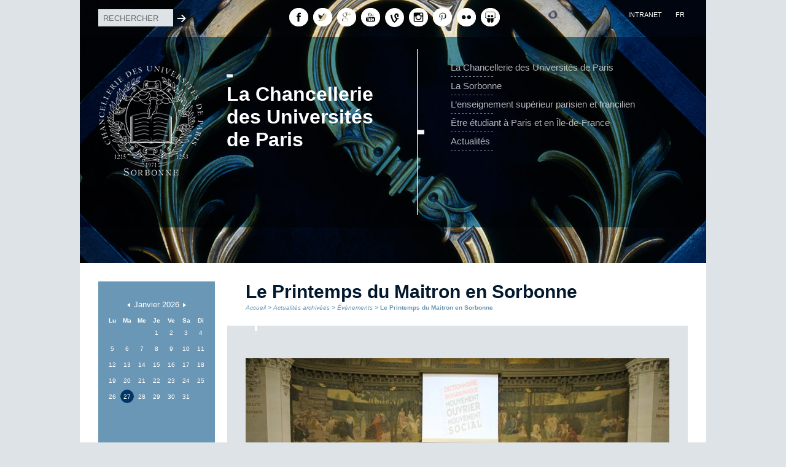

--- FILE ---
content_type: text/html; charset=UTF-8
request_url: https://www.sorbonne.fr/printemps-maitron-sorbonne/
body_size: 11118
content:
<!DOCTYPE html>
<html>
<head>
	<meta charset="utf-8">
	
	<link rel="stylesheet" href="https://www.sorbonne.fr/wp-content/themes/sorbonne/style.css">
	<script src="https://www.sorbonne.fr/wp-content/themes/sorbonne/js/jquery.min.js"></script>
	<script src="https://www.sorbonne.fr/wp-content/themes/sorbonne/js/html5shiv.js"></script>
	<meta http-equiv="X-UA-Compatible" content="IE=edge,chrome=1">
	<!--[if IE 8]>
		<link rel="stylesheet" href="https://www.sorbonne.fr/wp-content/themes/sorbonne/css/ie8.css">
		<script src="https://www.sorbonne.fr/wp-content/themes/sorbonne/js/ie8.js"></script>
	<![endif]-->
	
	
<!-- This site is optimized with the Yoast SEO plugin v7.5.3 - https://yoast.com/wordpress/plugins/seo/ -->
<title>Le Printemps du Maitron en Sorbonne - La Chancellerie des Universités de Paris</title>

<link rel="stylesheet" href="https://www.sorbonne.fr/wp-content/plugins/sitepress-multilingual-cms/res/css/language-selector.css?v=2.9.1" type="text/css" media="all" />
<meta name="description" content="Le printemps du Maitron, dictionnaire biographique du mouvement ouvrier et social, s’est déroulé en Sorbonne le 22 mars 2017."/>
<link rel="canonical" href="https://www.sorbonne.fr/printemps-maitron-sorbonne/" />
<meta property="og:locale" content="fr_FR" />
<meta property="og:type" content="article" />
<meta property="og:title" content="Le Printemps du Maitron en Sorbonne - La Chancellerie des Universités de Paris" />
<meta property="og:description" content="Le printemps du Maitron, dictionnaire biographique du mouvement ouvrier et social, s’est déroulé en Sorbonne le 22 mars 2017." />
<meta property="og:url" content="https://www.sorbonne.fr/printemps-maitron-sorbonne/" />
<meta property="og:site_name" content="La Chancellerie  des Universités de Paris" />
<meta property="article:tag" content="Claude Pennetier" />
<meta property="article:tag" content="Edwy Plenel" />
<meta property="article:tag" content="Ivan Jablonka" />
<meta property="article:tag" content="Jean Maitron" />
<meta property="article:tag" content="mai 68" />
<meta property="article:tag" content="mouvement ouvrier" />
<meta property="article:tag" content="mouvement social" />
<meta property="article:tag" content="Patrick Boucheron" />
<meta property="article:tag" content="Paul Boulland" />
<meta property="article:tag" content="Printemps du Maitron" />
<meta property="article:tag" content="Sorbonne" />
<meta property="article:section" content="01 Évènements" />
<meta property="article:published_time" content="2017-04-07T15:04:50+00:00" />
<meta property="og:image" content="https://www.sorbonne.fr/wp-content/uploads/Printemps_du_Maitron-154.jpg" />
<meta property="og:image:secure_url" content="https://www.sorbonne.fr/wp-content/uploads/Printemps_du_Maitron-154.jpg" />
<meta property="og:image:width" content="1024" />
<meta property="og:image:height" content="683" />
<meta property="og:image:alt" content="Le Printemps du Maitron en Sorbonne, débat dans le Grand Amphithéâtre." />
<meta name="twitter:card" content="summary_large_image" />
<meta name="twitter:description" content="Le printemps du Maitron, dictionnaire biographique du mouvement ouvrier et social, s’est déroulé en Sorbonne le 22 mars 2017." />
<meta name="twitter:title" content="Le Printemps du Maitron en Sorbonne - La Chancellerie des Universités de Paris" />
<meta name="twitter:image" content="https://www.sorbonne.fr/wp-content/uploads/Printemps_du_Maitron-154.jpg" />
<!-- / Yoast SEO plugin. -->

<link rel='dns-prefetch' href='//s.w.org' />
<link rel="alternate" type="application/rss+xml" title="La Chancellerie  des Universités de Paris &raquo; Flux" href="https://www.sorbonne.fr/feed/" />
<link rel="alternate" type="application/rss+xml" title="La Chancellerie  des Universités de Paris &raquo; Flux des commentaires" href="https://www.sorbonne.fr/comments/feed/" />
<link rel="alternate" type="application/rss+xml" title="La Chancellerie  des Universités de Paris &raquo; Le Printemps du Maitron en Sorbonne Flux des commentaires" href="https://www.sorbonne.fr/printemps-maitron-sorbonne/feed/" />
<style type="text/css">
img.wp-smiley,
img.emoji {
	display: inline !important;
	border: none !important;
	box-shadow: none !important;
	height: 1em !important;
	width: 1em !important;
	margin: 0 .07em !important;
	vertical-align: -0.1em !important;
	background: none !important;
	padding: 0 !important;
}
</style>
<link rel='stylesheet' id='selectbox-css'  href='https://www.sorbonne.fr/wp-content/themes/sorbonne/css/jquery.selectbox.css?ver=4.9.6' type='text/css' media='all' />
<link rel='stylesheet' id='jqueryuicss-css'  href='https://www.sorbonne.fr/wp-content/themes/sorbonne/css/jquery-ui-1.10.3.custom.min.css?ver=4.9.6' type='text/css' media='all' />
<script type='text/javascript' src='https://www.sorbonne.fr/wp-includes/js/jquery/jquery.js?ver=1.12.4'></script>
<script type='text/javascript' src='https://www.sorbonne.fr/wp-includes/js/jquery/jquery-migrate.min.js?ver=1.4.1'></script>
<script type='text/javascript'>
/* <![CDATA[ */
var flickrapi = {"apikey":"446ea520bdb53f77d98a6b671615b29e","baseurl":"https:\/\/www.sorbonne.fr\/wp-content\/plugins\/flickr-api-mbcreation","ajaxurl":"https:\/\/www.sorbonne.fr\/wp-admin\/admin-ajax.php","display":"","shortcode":"flickrapi"};
/* ]]> */
</script>
<script type='text/javascript' src='https://www.sorbonne.fr/wp-content/plugins/flickr-api-mbcreation/js/plugin.js?ver=4.9.6'></script>
<script type='text/javascript' src='https://www.sorbonne.fr/wp-content/themes/sorbonne/js/jquery.cycle2.min.js?ver=1.0'></script>
<script type='text/javascript' src='https://www.sorbonne.fr/wp-content/themes/sorbonne/js/jquery.cycle2.carousel.min.js?ver=1.0'></script>
<script type='text/javascript' src='https://www.sorbonne.fr/wp-content/themes/sorbonne/js/jquery.cycle2.swipe.min.js?ver=1.0'></script>
<script type='text/javascript' src='https://www.sorbonne.fr/wp-content/themes/sorbonne/js/jquery.cycle2.center.min.js?ver=1.0'></script>
<script type='text/javascript' src='https://www.sorbonne.fr/wp-content/themes/sorbonne/js/jquery.selectbox-0.2.min.js?ver=1.0'></script>
<script type='text/javascript' src='https://www.sorbonne.fr/wp-content/themes/sorbonne/js/jquery-ui-1.10.3.custom.min.js?ver=1.0'></script>
<script type='text/javascript' src='https://www.sorbonne.fr/wp-content/themes/sorbonne/js/jquery.ui.datepicker-fr.js?ver=1.0'></script>
<script type='text/javascript' src='https://www.sorbonne.fr/wp-content/themes/sorbonne/js/custom.js?ver=1.0'></script>
<link rel='https://api.w.org/' href='https://www.sorbonne.fr/wp-json/' />
<link rel='shortlink' href='https://www.sorbonne.fr/?p=7045' />
<script type="text/javascript">var icl_lang = 'fr';var icl_home = 'https://www.sorbonne.fr/';</script>
<script type="text/javascript" src="https://www.sorbonne.fr/wp-content/plugins/sitepress-multilingual-cms/res/js/sitepress.js"></script>
<meta name="generator" content="WPML ver:2.9.1 stt:4,1,3,27,2;0" />
<link rel="shortcut icon" type="image/x-icon" href="https://www.sorbonne.fr/wp-content/themes/sorbonne/img/favicon.png" />
<script type="text/javascript">

  var _gaq = _gaq || [];
  _gaq.push(['_setAccount', 'UA-44791037-1']);
  _gaq.push(['_trackPageview']);

  (function() {
    var ga = document.createElement('script'); ga.type = 'text/javascript'; ga.async = true;
    ga.src = ('https:' == document.location.protocol ? 'https://ssl' : 'http://www') + '.google-analytics.com/ga.js';
    var s = document.getElementsByTagName('script')[0]; s.parentNode.insertBefore(ga, s);
  })();

</script>
<link rel="icon" href="https://www.sorbonne.fr/wp-content/uploads/cropped-favicon-32x32.jpg" sizes="32x32" />
<link rel="icon" href="https://www.sorbonne.fr/wp-content/uploads/cropped-favicon-192x192.jpg" sizes="192x192" />
<link rel="apple-touch-icon-precomposed" href="https://www.sorbonne.fr/wp-content/uploads/cropped-favicon-180x180.jpg" />
<meta name="msapplication-TileImage" content="https://www.sorbonne.fr/wp-content/uploads/cropped-favicon-270x270.jpg" />
</head>
<body class="post-template-default single single-post postid-7045 single-format-standard header-article">
	
	<div id="wrapper">
		<div id="global">
			
		<header role="banner" ><div class="overlay-header">			
			<div class="sub-header">
				<div class="search">
					<form action="https://www.sorbonne.fr/" class="search-form">
						<input class="placeholder" name="s" type="text" placeholder="Rechercher">
						<input type="image" src="https://www.sorbonne.fr/wp-content/themes/sorbonne/img/fleche-form.png" alt="Submit">
					    <input type="hidden" name="lang" value="fr"/>
					</form>
				</div>
				<ul class="reseaux-sociaux">
				    					<li><a href="https://www.facebook.com/paris.academie"><img src="https://www.sorbonne.fr/wp-content/themes/sorbonne/img/icon-facebook.png" alt="Facebook"></a></li>
															<li><a href="https://twitter.com/sorbonnefr"><img src="https://www.sorbonne.fr/wp-content/themes/sorbonne/img/icon-twitter.png" alt="Twitter"></a></li>
															<li><a href="https://plus.google.com/+academieparis"><img src="https://www.sorbonne.fr/wp-content/themes/sorbonne/img/icon-google.png" alt="Google"></a></li>
															<li><a href="http://www.youtube.com/AcademieParis"><img src="https://www.sorbonne.fr/wp-content/themes/sorbonne/img/icon-youtube.png" alt="YouTube"></a></li>
					                                            <li><a href="https://vine.co/u/953408293131460608"><img src="https://www.sorbonne.fr/wp-content/themes/sorbonne/img/icon-vine.png" alt="Vine"></a></li>
                    										<li><a href="https://www.instagram.com/sorbonnefr/"><img src="https://www.sorbonne.fr/wp-content/themes/sorbonne/img/icon-instagram.png" alt="Instagram"></a></li>
															<li><a href="http://www.pinterest.com/academieparis/"><img src="https://www.sorbonne.fr/wp-content/themes/sorbonne/img/icon-pinterest.png" alt="Pinterest"></a></li>
															<li><a href="http://www.flickr.com/photos/la-sorbonne/"><img src="https://www.sorbonne.fr/wp-content/themes/sorbonne/img/icon-flickr.png" alt="Flickr"></a></li>
															<li><a href="http://fr.slideshare.net/Academie_Paris"><img src="https://www.sorbonne.fr/wp-content/themes/sorbonne/img/icon-slideshare.png" alt="SlideShare"></a></li>
									</ul>
				
				<div class="liens">
					<a href="https://www.sorbonne.fr/intranet/" class="intranet">Intranet</a>

					<ul class="langue">
					   <li class="last"><a href="https://www.sorbonne.fr/printemps-maitron-sorbonne/"  class="active ">FR</a></li>					</ul>
				</div>
			</div>

			<div class="title">
				<a href="https://www.sorbonne.fr/">				    <img class="logo" src="https://www.sorbonne.fr/wp-content/themes/sorbonne/img/logo.png" alt="Logo">
				    <h1>
                    La Chancellerie  des Universités de Paris                    </h1>
                			</div>

			<nav>
                <ul id="menu" class="menu"><li id="menu-item-2054" class="menu-item menu-item-type-post_type menu-item-object-page menu-item-has-children menu-item-2054"><a href="https://www.sorbonne.fr/la-chancellerie-des-universites-de-paris/">La Chancellerie des Universités de Paris</a>
<ul class="sub-menu">
	<li id="menu-item-2063" class="menu-item menu-item-type-post_type menu-item-object-page menu-item-2063"><a href="https://www.sorbonne.fr/la-chancellerie-des-universites-de-paris/les-missions-de-la-chancellerie-et-son-role-dans-lenseignement-superieur-francilien/">Organisation et Missions</a></li>
	<li id="menu-item-3364" class="menu-item menu-item-type-post_type menu-item-object-page menu-item-3364"><a href="https://www.sorbonne.fr/la-chancellerie-des-universites-de-paris/une-bibliotheque-consacree-a-la-litterature-du-xixe-et-xxe-la-bibliotheque-jacques-doucet/">La Bibliothèque Jacques Doucet</a></li>
	<li id="menu-item-2127" class="menu-item menu-item-type-post_type menu-item-object-page menu-item-2127"><a href="https://www.sorbonne.fr/la-chancellerie-des-universites-de-paris/v2la-chancellerie-des-universites-de-paris-recompense-lexcellence-universitaire-et-propose-des-prix/">Les prix de la Chancellerie</a></li>
	<li id="menu-item-2067" class="menu-item menu-item-type-post_type menu-item-object-page menu-item-2067"><a href="https://www.sorbonne.fr/la-chancellerie-des-universites-de-paris/les-autres-contributions-de-la-chancellerie/">Les autres contributions</a></li>
	<li id="menu-item-2066" class="menu-villa-finaly menu-item menu-item-type-post_type menu-item-object-page menu-item-2066"><a href="https://www.sorbonne.fr/la-chancellerie-des-universites-de-paris/la-villa-finaly/">La Villa Finaly</a></li>
	<li id="menu-item-2070" class="menu-item menu-item-type-post_type menu-item-object-page menu-item-2070"><a href="https://www.sorbonne.fr/la-chancellerie-des-universites-de-paris/les-archives-de-la-chancellerie/">Les archives de la Chancellerie</a></li>
	<li id="menu-item-9401" class="menu-item menu-item-type-post_type menu-item-object-page menu-item-9401"><a href="https://www.sorbonne.fr/la-chancellerie-des-universites-de-paris/le-domaine-de-richelieu/">Le domaine de Richelieu</a></li>
</ul>
</li>
<li id="menu-item-2055" class="menu-item menu-item-type-post_type menu-item-object-page menu-item-has-children menu-item-2055"><a href="https://www.sorbonne.fr/la-sorbonne/">La Sorbonne</a>
<ul class="sub-menu">
	<li id="menu-item-2071" class="menu-item menu-item-type-post_type menu-item-object-page menu-item-2071"><a href="https://www.sorbonne.fr/la-sorbonne/histoire-de-la-sorbonne/">Histoire de la Sorbonne</a></li>
	<li id="menu-item-2654" class="menu-item menu-item-type-post_type menu-item-object-page menu-item-2654"><a href="https://www.sorbonne.fr/la-sorbonne/le-patrimoine-culturel-de-la-chancellerie-des-universites-de-paris/">Patrimoine et mécénat</a></li>
	<li id="menu-item-2072" class="menu-item menu-item-type-post_type menu-item-object-page menu-item-2072"><a href="https://www.sorbonne.fr/la-sorbonne/visiter-la-sorbonne/">Visiter la Sorbonne</a></li>
	<li id="menu-item-2532" class="menu-item menu-item-type-post_type menu-item-object-page menu-item-2532"><a href="https://www.sorbonne.fr/la-sorbonne/location-espaces/">Location des espaces</a></li>
	<li id="menu-item-7727" class="menu-item menu-item-type-post_type menu-item-object-page menu-item-7727"><a href="https://www.sorbonne.fr/la-sorbonne/boutique/">Boutique de la Sorbonne</a></li>
	<li id="menu-item-2073" class="menu-item menu-item-type-post_type menu-item-object-page menu-item-2073"><a href="https://www.sorbonne.fr/la-sorbonne/travaux-en-sorbonne/">Travaux en Sorbonne</a></li>
</ul>
</li>
<li id="menu-item-2058" class="menu-item menu-item-type-post_type menu-item-object-page menu-item-has-children menu-item-2058"><a href="https://www.sorbonne.fr/lenseignement-superieur-parisien-et-francilien/">L&rsquo;enseignement supérieur parisien et francilien</a>
<ul class="sub-menu">
	<li id="menu-item-2703" class="menu-item menu-item-type-post_type menu-item-object-etablissement menu-item-2703"><a href="https://www.sorbonne.fr/etablissement/les-communautes-duniversites-et-etablissements/">Les Communautés d’universités et établissements</a></li>
	<li id="menu-item-2409" class="menu-item menu-item-type-post_type menu-item-object-etablissement menu-item-2409"><a href="https://www.sorbonne.fr/etablissement/les-bibliotheques/">Les Bibliothèques</a></li>
	<li id="menu-item-2257" class="menu-item menu-item-type-post_type menu-item-object-page menu-item-2257"><a href="https://www.sorbonne.fr/lenseignement-superieur-parisien-et-francilien/formation-continue-universitaire/">Formation continue universitaire</a></li>
	<li id="menu-item-2406" class="menu-item menu-item-type-post_type menu-item-object-etablissement menu-item-2406"><a href="https://www.sorbonne.fr/etablissement/les-universites/">Les Universités</a></li>
	<li id="menu-item-3229" class="menu-item menu-item-type-post_type menu-item-object-page menu-item-3229"><a href="https://www.sorbonne.fr/lenseignement-superieur-parisien-et-francilien/40-ans-universites-paris/">40 ans des universités de Paris</a></li>
	<li id="menu-item-2408" class="menu-item menu-item-type-post_type menu-item-object-etablissement menu-item-2408"><a href="https://www.sorbonne.fr/etablissement/les-grands-etablissements/">Les Grands Établissements</a></li>
</ul>
</li>
<li id="menu-item-2059" class="menu-item menu-item-type-post_type menu-item-object-page menu-item-has-children menu-item-2059"><a href="https://www.sorbonne.fr/etre-etudiant-a-paris-et-en-ile-de-france/">Être étudiant à Paris et en Île-de-France</a>
<ul class="sub-menu">
	<li id="menu-item-2077" class="menu-item menu-item-type-post_type menu-item-object-page menu-item-2077"><a href="https://www.sorbonne.fr/etre-etudiant-a-paris-et-en-ile-de-france/sorienter/">S&rsquo;orienter</a></li>
	<li id="menu-item-2078" class="menu-item menu-item-type-post_type menu-item-object-page menu-item-2078"><a href="https://www.sorbonne.fr/etre-etudiant-a-paris-et-en-ile-de-france/vie-etudiante/">Vie étudiante</a></li>
	<li id="menu-item-2646" class="menu-item menu-item-type-post_type menu-item-object-page menu-item-2646"><a href="https://www.sorbonne.fr/etre-etudiant-a-paris-et-en-ile-de-france/diplomes-et-formations/">Diplômes et formations</a></li>
	<li id="menu-item-2628" class="menu-item menu-item-type-post_type menu-item-object-page menu-item-2628"><a href="https://www.sorbonne.fr/etre-etudiant-a-paris-et-en-ile-de-france/apprendre-francais/">Où apprendre le français ?</a></li>
</ul>
</li>
<li id="menu-item-2062" class="menu-item menu-item-type-post_type menu-item-object-page menu-item-has-children menu-item-2062"><a href="https://www.sorbonne.fr/actualites/">Actualités</a>
<ul class="sub-menu">
	<li id="menu-item-2076" class="menu-item menu-item-type-post_type menu-item-object-page current_page_parent menu-item-2076"><a href="https://www.sorbonne.fr/actualites/toute-lactualite/">Toute l&rsquo;actualité</a></li>
	<li id="menu-item-2712" class="menu-item menu-item-type-post_type menu-item-object-page menu-item-2712"><a href="https://www.sorbonne.fr/actualites/presse/">Presse</a></li>
	<li id="menu-item-2220" class="menu-item menu-item-type-post_type menu-item-object-page menu-item-2220"><a href="https://www.sorbonne.fr/actualites/archive-dactualites/">Archives</a></li>
	<li id="menu-item-2726" class="menu-programmation menu-item menu-item-type-taxonomy menu-item-object-categorie menu-item-2726"><a href="https://www.sorbonne.fr/evenements/chancellerie/">Agenda</a></li>
</ul>
</li>
</ul>			</nav> <!-- /nav -->
		</div></header> <!-- / header -->

                    <div class="container bg-sidebar">
            <div class="sidebar">
				<div class="content">
				    <section class="widget widget_widget_calendar_event"><!-- Debug 
SELECT p.ID, p.post_title, m.meta_key, m.meta_value FROM sorbonne_postmeta m, sorbonne_icl_translations icl, sorbonne_posts p WHERE p.ID IN (9664) and p.ID = m.post_id AND m.meta_key = 'date_debut'  GROUP BY p.ID order by m.meta_value asc
Array
(
    [0] => stdClass Object
        (
            [ID] => 9664
            [post_title] => Les Mardis de la Sorbonne – Urbanisme et Architecture Quels métiers et formations pour la ville de demain ?
            [meta_key] => date_debut
            [meta_value] => 2026-01-27
        )

)
1-->    <div id="cal_big">
    <div class="caption">
        <input id="prev-agenda" data-mois="12" data-annee="2025" type="image" src="https://www.sorbonne.fr/wp-content/themes/sorbonne/img/prev-agenda.png" name="image">
       	<h2 id="mois-en-cours" data-mois="01" data-annee="2026">Janvier <span>2026</span></h2>
        <input id="next-agenda" data-mois="2" data-annee="2026" type="image" src="https://www.sorbonne.fr/wp-content/themes/sorbonne/img/next-agenda.png" name="image">
    </div>
    <table class="calendrier">
        
       
        <tr>
        	<th>Lu</th>
        	<th>Ma</th>
        	<th>Me</th>
        	<th>Je</th>
        	<th>Ve</th>
        	<th>Sa</th>
        	<th>Di</th>
        </tr>
    <tr><td></td><td></td><td></td><td  >1</td><td  >2</td><td  >3</td><td  >4</td></tr><tr><td  >5</td><td  >6</td><td  >7</td><td  >8</td><td  >9</td><td  >10</td><td  >11</td></tr><tr><td  >12</td><td  >13</td><td  >14</td><td  >15</td><td  >16</td><td  >17</td><td  >18</td></tr><tr><td  >19</td><td  >20</td><td  >21</td><td class="aujourdhui " >22</td><td  >23</td><td  >24</td><td  >25</td></tr><tr><td  >26</td><td class=" event-deb " data-event-id="9664">27</td><td  >28</td><td  >29</td><td  >30</td><td  >31</td><td></td></tr>    </table></div>
            <span class="hidden" id="cat-cal">29</span>
        <div id="events"></div>
</section>        <script type="text/javascript">
                
                function slider_event(){    
                jQuery(document).ready(function($){
               
                    if($("#month-events li").length>3)
                    {            
                        $("#month-events").cycle({
                            fx: 'carousel',
                            carouselVertical: true, 
                            carouselVisible: 3,
                            slides: 'li', 
                            speed: 1000, 
                            allowWrap: false, 
                            next: '.cycle-next2', 
                            paused: true,
                            prev: '.cycle-prev2'
                        });
                    }
                    // Pour ie8
                    $('#month-events li:odd').css('backgroundColor', '#ffffff');
    				$('#month-events li:even').css('backgroundColor', 'rgb(221, 227, 230)');
                });
                }

			jQuery(document).ready(function($){
			
                slider_event();
                
                $(document).on("click", "#prev-agenda", function(e){
					e.preventDefault();
                    $(this).prop('disabled', true);
					$mois = $(this).attr('data-mois');
					$annee = $(this).attr('data-annee');
					eventsOfTheMonth = $('#month-events').length;
					var cat = $('#cat-cal').text();
					update_calendrier($mois, $annee, eventsOfTheMonth, cat);
				});

				$(document).on("click", "#next-agenda", function(e){
					e.preventDefault();
                    $(this).prop('disabled', true);
					$mois = $(this).attr('data-mois');
					$annee = $(this).attr('data-annee');
					eventsOfTheMonth = $('#month-events').length;
					var cat = $('#cat-cal').text();
					update_calendrier($mois, $annee, eventsOfTheMonth, cat);
				});
                $("*").dblclick(function(e){
                    e.preventDefault();
                });
				function update_calendrier(mois, annee, eventsOfTheMonth, cat){
					$.ajax({
						type: "post",
						url: "https://www.sorbonne.fr/wp-content/themes/sorbonne/ajax.php?icl_language_code="+icl_lang,
						data: "m="+mois+"&y="+annee+"&eventsOfTheMonth="+eventsOfTheMonth+"&cat="+cat,
						error: function(data) {
							console.log(data);
						},
						success: function (data) {		
							$('#events').text('').hide();
							$('.widget_widget_calendar_event').text('').hide(function(){								
								$('.widget_widget_calendar_event').append(data).show();
							});
						}
					}).done(function() {
					   setTimeout('slider_event();', 500);
                          
                 });
				}
				
				
                                $(document).on('click', function(){
                    $('#events').hide();
                });
				
				$(document).on('click','.event-deb',function(){
					$('.event-deb').removeClass('active');
					$(this).toggleClass('active');

					$events = $(this).attr('data-event-id');
					$dateDuJour = $("#mois-en-cours").attr("data-annee")+'-'+$("#mois-en-cours").attr("data-mois")+'-'+$(this).text();
					
					jQuery.ajax({	
						type: "post",
						url: "https://www.sorbonne.fr/wp-content/themes/sorbonne/ajax.php?icl_language_code="+icl_lang,
						data: "events="+$events+"&jour="+$dateDuJour,
						error: function(data) {
						  console.log(data);
						},
						success: function (data) {
							$('#events').text('').hide(function(){
							     if('#events' != '#events')
							         data = '<div id="inner-event">'+data+'</div>';
								$('#events').append(data).show();
							});
							
						}
					});
				});
							});
			
		</script>
    <section class="widget widget_widget_reseaux_sociaux"><h4 class="widget-title">Nous suivre</h4>            <a href="https://www.facebook.com/paris.academie" target="_blank" title="Rejoignez-nous sur Facebook !"><img alt="Facebook" src="https://www.sorbonne.fr/wp-content/themes/sorbonne/img/icon-facebook.png"></a>
                			<a href="https://twitter.com/sorbonnefr" target="_blank" title="Rejoignez-nous sur Twitter !"><img alt="Twitter" src="https://www.sorbonne.fr/wp-content/themes/sorbonne/img/icon-twitter.png"></a>
							<a href="https://plus.google.com/+academieparis" target="_blank" title="Rejoignez-nous sur Google !"><img alt="Google" src="https://www.sorbonne.fr/wp-content/themes/sorbonne/img/icon-google.png"></a>
                			<a href="http://www.youtube.com/AcademieParis" target="_blank" title="Rejoignez-nous sur YouTube !"><img alt="YouTube" src="https://www.sorbonne.fr/wp-content/themes/sorbonne/img/icon-youtube.png"></a>
                            <a href="https://vine.co/u/953408293131460608" target="_blank" title="Rejoignez-nous sur Vine !"><img alt="Vine" src="https://www.sorbonne.fr/wp-content/themes/sorbonne/img/icon-vine.png"></a>
                			<a href="https://www.instagram.com/sorbonnefr/" target="_blank" title="Rejoignez-nous sur Instagram !"><img alt="Instagram" src="https://www.sorbonne.fr/wp-content/themes/sorbonne/img/icon-instagram.png"></a>
                			<a href="http://www.pinterest.com/academieparis/" target="_blank" title="Rejoignez-nous sur Pinterest !"><img alt="Pinterest" src="https://www.sorbonne.fr/wp-content/themes/sorbonne/img/icon-pinterest.png"></a>
                			<a href="http://www.flickr.com/photos/la-sorbonne/" target="_blank" title="Rejoignez-nous sur Flickr !"><img alt="Flickr" src="https://www.sorbonne.fr/wp-content/themes/sorbonne/img/icon-flickr.png"></a>
                			<a href="http://fr.slideshare.net/Academie_Paris" target="_blank" title="Rejoignez-nous sur SlideShare !"><img alt="SlideShare" src="https://www.sorbonne.fr/wp-content/themes/sorbonne/img/icon-slideshare.png"></a>
        
        </section>				</div>
</div>                
		
<div class="main">
    <div id="top-main">
        <h1>Le Printemps du Maitron en Sorbonne</h1>
        <p id="breadcrumb" itemscope>
            <!-- Breadcrumb NavXT 6.1.0 -->
<a title="Go to Accueil." href="https://www.sorbonne.fr" class="home">Accueil</a> &gt; <a href="https://www.sorbonne.fr/actualites/archive-dactualites/" class="">Actualités archivées</a> &gt; <a href="https://www.sorbonne.fr/actualites/archive-dactualites/?cat=4" class="">Évènements</a> &gt; Le Printemps du Maitron en Sorbonne        </p>
            </div>
    
   <section class="defaut">					
        <div class="content single classic">
            <p><img class="aligncenter size-large wp-image-7047" src="[data-uri]" data-lazy-src="http://www.sorbonne.fr/wp-content/uploads/Printemps_du_Maitron-154-690x460.jpg" alt="Le Printemps du Maitron en Sorbonne, débat dans le Grand Amphithéâtre." width="690" height="460" data-lazy-srcset="https://www.sorbonne.fr/wp-content/uploads/Printemps_du_Maitron-154-690x460.jpg 690w, https://www.sorbonne.fr/wp-content/uploads/Printemps_du_Maitron-154-300x200.jpg 300w, https://www.sorbonne.fr/wp-content/uploads/Printemps_du_Maitron-154-768x512.jpg 768w, https://www.sorbonne.fr/wp-content/uploads/Printemps_du_Maitron-154-314x209.jpg 314w, https://www.sorbonne.fr/wp-content/uploads/Printemps_du_Maitron-154-220x147.jpg 220w, https://www.sorbonne.fr/wp-content/uploads/Printemps_du_Maitron-154.jpg 1024w" sizes="(max-width: 690px) 100vw, 690px" /><noscript><img class="aligncenter size-large wp-image-7047" src="http://www.sorbonne.fr/wp-content/uploads/Printemps_du_Maitron-154-690x460.jpg" alt="Le Printemps du Maitron en Sorbonne, débat dans le Grand Amphithéâtre." width="690" height="460" srcset="https://www.sorbonne.fr/wp-content/uploads/Printemps_du_Maitron-154-690x460.jpg 690w, https://www.sorbonne.fr/wp-content/uploads/Printemps_du_Maitron-154-300x200.jpg 300w, https://www.sorbonne.fr/wp-content/uploads/Printemps_du_Maitron-154-768x512.jpg 768w, https://www.sorbonne.fr/wp-content/uploads/Printemps_du_Maitron-154-314x209.jpg 314w, https://www.sorbonne.fr/wp-content/uploads/Printemps_du_Maitron-154-220x147.jpg 220w, https://www.sorbonne.fr/wp-content/uploads/Printemps_du_Maitron-154.jpg 1024w" sizes="(max-width: 690px) 100vw, 690px" /></noscript></p>
<p>Jeudi 22 mars 2017, le Grand Amphithéâtre en Sorbonne a accueilli le Printemps du Maitron, une journée de réflexion en compagnie de 16 historiennes et historiens de renom autour du fameux dictionnaire biographique du mouvement ouvrier et du mouvement social. Un titre, un lieu et une date dont le choix ne doit rien au hasard : lancer le nouvel élan du Maitron dans un lieu chargé d’histoire et en référence à la naissance du Mouvement du 22 mars. </p>
<h2>Le Maitron, œuvre monumentale et collective</h2>
<p>En 1955, <a href="http://maitron-en-ligne.univ-paris1.fr/spip.php?article23901" target="_blank">Jean Maitron</a> (1910-1987), instituteur syndicaliste puis maître de conférences à Paris 1, créateur du <a href="http://histoire-sociale.univ-paris1.fr/" target="_blank">Centre d’Histoire sociale du XXe siècle</a> et véritable pionnier de l’histoire ouvrière sociale en France, initie la rédaction d’un dictionnaire biographique du mouvement ouvrier et du mouvement social qui porte maintenant son nom – sans accent circonflexe sur le i comme il aimait à le rappeler. Claude Pennetier, puis Claude Pennetier et Paul Boulland, pour la jeune génération d’historiens, reprennent à sa suite le flambeau de cette entreprise éditoriale et historienne hors du commun. Avec la parution, en novembre dernier, du douzième et dernier tome consacré à la période 1940-1968, le dictionnaire, publié par les Éditions de l’Atelier (anciennement Éditions ouvrières), voit aujourd’hui l’aboutissement de son chantier 1789-1968. Œuvre monumentale et collective, le Maitron rassemble ainsi <strong>170 000 biographies</strong> de militantes et de militants. Autant d’entrées que l’on peut d’ailleurs retrouver sur le site <a href="http://maitron-en-ligne.univ-paris1.fr/" target="_blank">Maitron-en-ligne</a>. <br /> Pour Gilles Pécout, recteur de la région académique Île-de-France, recteur de l’académie de Paris, chancelier des universités,  le Maitron est un « formidable instrument de réflexion » lié au monde de l’enseignement de bien des façons, comme en témoigne « la place importante des enseignants dans le Maitron, à commencer par les notices qui se trouvent au vol. 35 à la lettre M. pour Marius et Jean (Maitron, père et fils). Mais sur le site ce sont bien 9500 biographies d’enseignants et de personnels de l’Éducation nationale que l’on rencontre. »</p>
<p>C’est pour célébrer une telle œuvre qu&rsquo;autant de personnalités sont venues animer une journée de réflexion autour de thèmes tels que « Hommes et femmes de théâtre dans le Maitron » (Pascale Goetschel), « Défense et illustration de la biographie : le Maitron » (André Burguière) ou encore « D’un siècle à l’autre : comment penser les mutations des vies militantes et ouvrières » (Marion Fontaine). Une journée qui s’est terminée sur un dialogue « Autour du Maitron » entre Patrick Boucheron, Ivan Jablonka et Edwy Plenel.</p>
<p><a href="http://maitron-en-ligne.univ-paris1.fr/spip.php?article189150" target="_blank">Consulter l’intégralité du programme.</a></p>
<p><img class="aligncenter size-large wp-image-7046" src="[data-uri]" data-lazy-src="http://www.sorbonne.fr/wp-content/uploads/Printemps_du_Maitron-001-690x460.jpg" alt="Le Printemps du Maitron en Sorbonne, accueil dans le Grand Hall." width="690" height="460" data-lazy-srcset="https://www.sorbonne.fr/wp-content/uploads/Printemps_du_Maitron-001-690x460.jpg 690w, https://www.sorbonne.fr/wp-content/uploads/Printemps_du_Maitron-001-300x200.jpg 300w, https://www.sorbonne.fr/wp-content/uploads/Printemps_du_Maitron-001-768x512.jpg 768w, https://www.sorbonne.fr/wp-content/uploads/Printemps_du_Maitron-001-314x209.jpg 314w, https://www.sorbonne.fr/wp-content/uploads/Printemps_du_Maitron-001-220x147.jpg 220w, https://www.sorbonne.fr/wp-content/uploads/Printemps_du_Maitron-001.jpg 1024w" sizes="(max-width: 690px) 100vw, 690px" /><noscript><img class="aligncenter size-large wp-image-7046" src="http://www.sorbonne.fr/wp-content/uploads/Printemps_du_Maitron-001-690x460.jpg" alt="Le Printemps du Maitron en Sorbonne, accueil dans le Grand Hall." width="690" height="460" srcset="https://www.sorbonne.fr/wp-content/uploads/Printemps_du_Maitron-001-690x460.jpg 690w, https://www.sorbonne.fr/wp-content/uploads/Printemps_du_Maitron-001-300x200.jpg 300w, https://www.sorbonne.fr/wp-content/uploads/Printemps_du_Maitron-001-768x512.jpg 768w, https://www.sorbonne.fr/wp-content/uploads/Printemps_du_Maitron-001-314x209.jpg 314w, https://www.sorbonne.fr/wp-content/uploads/Printemps_du_Maitron-001-220x147.jpg 220w, https://www.sorbonne.fr/wp-content/uploads/Printemps_du_Maitron-001.jpg 1024w" sizes="(max-width: 690px) 100vw, 690px" /></noscript></p>
        </div>
    </section>
    <div id="reseaux-sociaux">	
							
					<ul>
						<li>
							<span>Partager</span>
						</li>						
						<li>							
							<script type="text/javascript">
							function fbs_click() {
								u=location.href;
								t=document.title;
								window.open('http://www.facebook.com/sharer.php?u='+encodeURIComponent(u)+'&t='+encodeURIComponent(t),'sharer','toolbar=0,status=0,width=626,height=436');
								return false;
							}
							
							function ouvre(fichier) {ff=window.open(fichier,"popup","width=700,height=500,left=100,top=100") }
							</script>
							<a title="Partager sur Facebook" href="http://www.facebook.com/share.php?u=https://www.sorbonne.fr/printemps-maitron-sorbonne/" onclick="return fbs_click()" target="_blank">
								<img src="https://www.sorbonne.fr/wp-content/themes/sorbonne/img/icon-facebook-mini.png" alt="Icon Facebook">
							</a>
						</li>
						<li>
							<a title="Partager sur Twitter" href="http://twitter.com/home?status=Le Printemps du Maitron en Sorbonne: https://www.sorbonne.fr/printemps-maitron-sorbonne/" target="popup" onclick="ouvre('http://twitter.com/home?status=Le Printemps du Maitron en Sorbonne : https://www.sorbonne.fr/printemps-maitron-sorbonne/');return false;">
								<img src="https://www.sorbonne.fr/wp-content/themes/sorbonne/img/icon-twitter-mini.png" alt="Icon Twitter">
							</a>
						</li>
						<li>
							<a title="Partager sur Linked In" href="https://www.linkedin.com/shareArticle?mini=true&amp;url=https://www.sorbonne.fr/printemps-maitron-sorbonne/&amp;title=A voir sur le site de La Sorbonne :" target="popup" onclick="ouvre('http://www.linkedin.com/shareArticle?mini=true&amp;url=https://www.sorbonne.fr/printemps-maitron-sorbonne/&title=Le Printemps du Maitron en Sorbonne');return false;">
								<img src="https://www.sorbonne.fr/wp-content/themes/sorbonne/img/icon-likedin.png" alt="Icon Linked In">
							</a>
						</li>
						<li>
							<a href="https://plus.google.com/share?url=https://www.sorbonne.fr/printemps-maitron-sorbonne/" title="Partager sur Google Plus" target="popup" onclick="ouvre('https://plus.google.com/share?url=https://www.sorbonne.fr/printemps-maitron-sorbonne/&amp;title=Le Printemps du Maitron en Sorbonne');return false;">
								<img src="https://www.sorbonne.fr/wp-content/themes/sorbonne/img/icon-google-mini.png" alt="Icon Google">
							</a>
						</li> 
					</ul>
				</div>
</div>
</div> <!-- / container--> 
		<footer>
			<div class="container">
				<section class="footer-haut">
					<nav id="menu-bas">
					   <ul id="menu-navigation-footer" class="menu"><li id="menu-item-3565" class="menu-item menu-item-type-post_type menu-item-object-page menu-item-has-children menu-item-3565"><a href="https://www.sorbonne.fr/la-chancellerie-des-universites-de-paris/">La Chancellerie des universités de Paris</a>
<ul class="sub-menu">
	<li id="menu-item-3566" class="menu-item menu-item-type-post_type menu-item-object-page menu-item-3566"><a href="https://www.sorbonne.fr/la-chancellerie-des-universites-de-paris/les-missions-de-la-chancellerie-et-son-role-dans-lenseignement-superieur-francilien/">Organisation et Missions</a></li>
	<li id="menu-item-3568" class="menu-item menu-item-type-post_type menu-item-object-page menu-item-3568"><a href="https://www.sorbonne.fr/la-chancellerie-des-universites-de-paris/v2la-chancellerie-des-universites-de-paris-recompense-lexcellence-universitaire-et-propose-des-prix/">Les prix de la Chancellerie</a></li>
	<li id="menu-item-3569" class="menu-item menu-item-type-post_type menu-item-object-page menu-item-3569"><a href="https://www.sorbonne.fr/la-chancellerie-des-universites-de-paris/la-villa-finaly/">La Villa Finaly</a></li>
	<li id="menu-item-3570" class="menu-item menu-item-type-post_type menu-item-object-page menu-item-3570"><a href="https://www.sorbonne.fr/la-chancellerie-des-universites-de-paris/une-bibliotheque-consacree-a-la-litterature-du-xixe-et-xxe-la-bibliotheque-jacques-doucet/">La Bibliothèque littéraire Jacques Doucet</a></li>
	<li id="menu-item-3572" class="menu-item menu-item-type-post_type menu-item-object-page menu-item-3572"><a href="https://www.sorbonne.fr/la-chancellerie-des-universites-de-paris/les-autres-contributions-de-la-chancellerie/">Les autres contributions de la Chancellerie</a></li>
	<li id="menu-item-3573" class="menu-item menu-item-type-post_type menu-item-object-page menu-item-3573"><a href="https://www.sorbonne.fr/la-chancellerie-des-universites-de-paris/les-archives-de-la-chancellerie/">Les archives de la Chancellerie</a></li>
</ul>
</li>
<li id="menu-item-3574" class="menu-item menu-item-type-post_type menu-item-object-page menu-item-has-children menu-item-3574"><a href="https://www.sorbonne.fr/la-sorbonne/">La Sorbonne</a>
<ul class="sub-menu">
	<li id="menu-item-3575" class="menu-item menu-item-type-post_type menu-item-object-page menu-item-3575"><a href="https://www.sorbonne.fr/la-sorbonne/histoire-de-la-sorbonne/">Histoire de la Sorbonne</a></li>
	<li id="menu-item-3577" class="menu-item menu-item-type-post_type menu-item-object-page menu-item-3577"><a href="https://www.sorbonne.fr/la-sorbonne/visiter-la-sorbonne/">Visiter la Sorbonne</a></li>
	<li id="menu-item-3579" class="menu-item menu-item-type-post_type menu-item-object-page menu-item-3579"><a href="https://www.sorbonne.fr/la-sorbonne/location-espaces/">Location des espaces</a></li>
	<li id="menu-item-3578" class="menu-item menu-item-type-post_type menu-item-object-page menu-item-3578"><a href="https://www.sorbonne.fr/la-sorbonne/le-patrimoine-culturel-de-la-chancellerie-des-universites-de-paris/">Patrimoine/Mécénat</a></li>
	<li id="menu-item-3580" class="menu-item menu-item-type-post_type menu-item-object-page menu-item-3580"><a href="https://www.sorbonne.fr/la-sorbonne/travaux-en-sorbonne/">Travaux en Sorbonne</a></li>
</ul>
</li>
<li id="menu-item-3581" class="menu-item menu-item-type-post_type menu-item-object-page menu-item-has-children menu-item-3581"><a href="https://www.sorbonne.fr/lenseignement-superieur-parisien-et-francilien/">L&rsquo;enseignement supérieur parisien et francilien</a>
<ul class="sub-menu">
	<li id="menu-item-3767" class="menu-item menu-item-type-post_type menu-item-object-etablissement menu-item-3767"><a href="https://www.sorbonne.fr/etablissement/les-communautes-duniversites-et-etablissements/">Les Communautés d’universités et établissements</a></li>
	<li id="menu-item-3583" class="menu-item menu-item-type-post_type menu-item-object-etablissement menu-item-3583"><a href="https://www.sorbonne.fr/etablissement/les-universites/">Les universités</a></li>
	<li id="menu-item-3584" class="menu-item menu-item-type-post_type menu-item-object-etablissement menu-item-3584"><a href="https://www.sorbonne.fr/etablissement/les-grands-etablissements/">Les grands établissements</a></li>
	<li id="menu-item-3585" class="menu-item menu-item-type-post_type menu-item-object-etablissement menu-item-3585"><a href="https://www.sorbonne.fr/etablissement/les-bibliotheques/">Les bibliothèques</a></li>
	<li id="menu-item-3586" class="menu-item menu-item-type-post_type menu-item-object-page menu-item-3586"><a href="https://www.sorbonne.fr/lenseignement-superieur-parisien-et-francilien/formation-continue-universitaire/">Formation continue universitaire</a></li>
	<li id="menu-item-3587" class="menu-item menu-item-type-post_type menu-item-object-page menu-item-3587"><a href="https://www.sorbonne.fr/lenseignement-superieur-parisien-et-francilien/40-ans-universites-paris/">40 ans des universités de Paris</a></li>
</ul>
</li>
<li id="menu-item-3589" class="menu-item menu-item-type-post_type menu-item-object-page menu-item-has-children menu-item-3589"><a href="https://www.sorbonne.fr/etre-etudiant-a-paris-et-en-ile-de-france/">Être étudiant à Paris et en Île-de-France</a>
<ul class="sub-menu">
	<li id="menu-item-3591" class="menu-item menu-item-type-post_type menu-item-object-page menu-item-3591"><a href="https://www.sorbonne.fr/etre-etudiant-a-paris-et-en-ile-de-france/sorienter/">S&rsquo;orienter</a></li>
	<li id="menu-item-3590" class="menu-item menu-item-type-post_type menu-item-object-page menu-item-3590"><a href="https://www.sorbonne.fr/etre-etudiant-a-paris-et-en-ile-de-france/diplomes-et-formations/">Diplômes et formations</a></li>
	<li id="menu-item-3593" class="menu-item menu-item-type-post_type menu-item-object-page menu-item-3593"><a href="https://www.sorbonne.fr/etre-etudiant-a-paris-et-en-ile-de-france/vie-etudiante/">Vie étudiante</a></li>
	<li id="menu-item-3592" class="menu-item menu-item-type-post_type menu-item-object-page menu-item-3592"><a href="https://www.sorbonne.fr/etre-etudiant-a-paris-et-en-ile-de-france/apprendre-francais/">Où apprendre le français ?</a></li>
</ul>
</li>
<li id="menu-item-3596" class="menu-item menu-item-type-post_type menu-item-object-page menu-item-has-children menu-item-3596"><a href="https://www.sorbonne.fr/actualites/">Actualités</a>
<ul class="sub-menu">
	<li id="menu-item-3595" class="menu-item menu-item-type-post_type menu-item-object-page current_page_parent menu-item-3595"><a href="https://www.sorbonne.fr/actualites/toute-lactualite/">Toute l&rsquo;actualité</a></li>
	<li id="menu-item-3598" class="menu-item menu-item-type-post_type menu-item-object-page menu-item-3598"><a href="https://www.sorbonne.fr/actualites/archive-dactualites/">Archives</a></li>
	<li id="menu-item-3597" class="menu-item menu-item-type-post_type menu-item-object-page menu-item-3597"><a href="https://www.sorbonne.fr/actualites/presse/">Presse</a></li>
	<li id="menu-item-3599" class="menu-item menu-item-type-taxonomy menu-item-object-categorie menu-item-3599"><a href="https://www.sorbonne.fr/evenements/chancellerie/">Agenda</a></li>
</ul>
</li>
</ul>					</nav>
				</section>
				<section class="footer-bas">
					<img class="picto" src="https://www.sorbonne.fr/wp-content/themes/sorbonne/img/icon-sorbonne.png" alt="Sorbonne">
					<address>
					    <span>La Chancellerie des Universités de Paris</span><span class="adresse">47, rue des Écoles</span><span class="cp">75230 Paris Cedex 05</span>					</address>
					<nav class="menu-footer">
					    <ul id="menu-footer" class="menu"><li id="menu-item-2813" class="menu-item menu-item-type-post_type menu-item-object-page menu-item-2813"><a href="https://www.sorbonne.fr/liens-utiles/">Liens utiles</a></li>
<li id="menu-item-2819" class="menu-item menu-item-type-post_type menu-item-object-page menu-item-2819"><a href="https://www.sorbonne.fr/mentions-legales/">Mentions légales</a></li>
<li id="menu-item-3935" class="menu-item menu-item-type-post_type menu-item-object-page menu-item-3935"><a href="https://www.sorbonne.fr/plan-du-site/">Plan du site</a></li>
</ul>					</nav>
										<p class="referencement">
					   Site officiel du Rectorat et de la Chancellerie des Universités de Paris : découvrir la Sorbonne, symbole des universités parisiennes, lors d'une visite guidée ou virtuelle , mieux connaître son histoire multiséculaire et le rôle de la Chancellerie. Étudiant ou futur étudiant à Paris ou en Île-de-France, retrouvez de nombreuses informations pratiques sur les universités, les grands établissements et l’enseignement supérieur parisien et francilien, mais également sur la vie étudiante, les logements, les restaurants universitaires, les bourses, etc. Enfin, si vous avez besoin d'un lieu de prestige, d'une salle de réception haut de gamme pour organiser un événement, sachez que la Sorbonne propose un service de location de certains de ses espaces parmi les plus prestigieux.					    
				    </p>
				    				</section>
			</div>
		</footer>
		</div>
	</div> <!-- / wrapper -->
	<script type='text/javascript' src='https://www.sorbonne.fr/wp-content/plugins/wp-gallery-custom-links/wp-gallery-custom-links.js?ver=1.1'></script>
<script>(function(w, d){
	var b = d.getElementsByTagName("body")[0];
	var s = d.createElement("script"); s.async = true;
	var v = !("IntersectionObserver" in w) ? "8.5.2" : "10.3.5";
	s.src = "https://www.sorbonne.fr/wp-content/plugins/wp-rocket/inc/front/js/lazyload-" + v + ".min.js";
	w.lazyLoadOptions = {
		elements_selector: "img, iframe",
		data_src: "lazy-src",
		data_srcset: "lazy-srcset",
		skip_invisible: false,
		class_loading: "lazyloading",
		class_loaded: "lazyloaded",
		threshold: 300,
		callback_load: function(element) {
			if ( element.tagName === "IFRAME" && element.dataset.rocketLazyload == "fitvidscompatible" ) {
				if (element.classList.contains("lazyloaded") ) {
					if (typeof window.jQuery != "undefined") {
						if (jQuery.fn.fitVids) {
							jQuery(element).parent().fitVids();
						}
					}
				}
			}
		}
	}; // Your options here. See "recipes" for more information about async.
	b.appendChild(s);
}(window, document));

// Listen to the Initialized event
window.addEventListener('LazyLoad::Initialized', function (e) {
    // Get the instance and puts it in the lazyLoadInstance variable
	var lazyLoadInstance = e.detail.instance;

	var observer = new MutationObserver(function(mutations) {
		mutations.forEach(function(mutation) {
			lazyLoadInstance.update();
		} );
	} );
	
	var b      = document.getElementsByTagName("body")[0];
	var config = { childList: true, subtree: true };
	
	observer.observe(b, config);
}, false);
</script></body>
</html>
<!-- This website is like a Rocket, isn't it? Performance optimized by WP Rocket. Learn more: https://wp-rocket.me - Debug: cached@1769099894 -->

--- FILE ---
content_type: text/css; charset=utf-8
request_url: https://www.sorbonne.fr/wp-content/themes/sorbonne/style.css
body_size: 1480
content:
/*
Theme Name: Sorbonne
Description: Thème Sorbonne
Author: Customary
Author URI: http://www.customary.fr
Version: 1.0
*/
@import url("css/style.css");


a img{
	border:none;
}

/* =HACK FIREFOX : NE PAS SUPPRIMER 
   http://css-tricks.com/eliminate-jumps-in-horizontal-centering-by-forcing-a-scroll-bar/
   PASCAL BOURHIS LE 29 AVRIL 2012
-------------------------------------------------------------- */
html {
	overflow-y: scroll;
}

/* =WordPress Core : NE PAS SUPPRIMER 
-------------------------------------------------------------- */
.alignnone {
    margin: 5px 20px 20px 0;
}

.aligncenter, div.aligncenter {
    display:block;
    margin: 5px auto 5px auto;
}

.alignright {
    float:right;
    margin: 5px 0 20px 20px;
}

.alignleft {
    float:left;
    margin: 5px 20px 20px 0;
}

.aligncenter {
    display: block;
    margin: 5px auto 5px auto;
}

img.alignright {
    float:right;
    margin: 5px 0 20px 20px;
}

img.alignnone {
    margin: 5px 20px 20px 0;
}

img.alignleft {
    float:left;
    margin: 5px 20px 15px 0;
}

img.aligncenter {
    display: block;
    margin-left: auto;
    margin-right: auto;
}

.wp-caption {
    background: #fff;
    border: 1px solid #f0f0f0;
    max-width: 96%; /* Image does not overflow the content area */
    padding: 5px 3px 10px;
    text-align: center;
}

.wp-caption.alignnone {
    margin: 5px 20px 20px 0;
}

.wp-caption.alignleft {
    margin: 5px 20px 20px 0;
}

.wp-caption.alignright {
    margin: 5px 0 20px 20px;
}

.wp-caption img {
    border: 0 none;
    height: auto;
    margin:0;
    max-width: 98.5%;
    padding:0;
    width: auto;
}

.wp-caption p.wp-caption-text {
    font-size:11px;
    line-height:17px;
    margin:0;
    padding:0 4px 5px;
}

/* fin des préco WP */

cite, em, i {
	font-style: italic;
}
blockquote {
	
}
blockquote em, blockquote i, blockquote cite {
	font-style: normal;
}
blockquote cite {
}
pre {
	font: 13px "Courier 10 Pitch", Courier, monospace;
}
code, kbd {
	font: 13px Monaco, Consolas, "Andale Mono", "DejaVu Sans Mono", monospace;
}
abbr, acronym, dfn {
	border-bottom: 1px dotted #666;
	cursor: help;
}
address {
	display: block;

}
ins {
}
sup,
sub {
	font-size: 10px;
	height: 0;
	line-height: 1;
	position: relative;
	vertical-align: baseline;
}
sup {
	bottom: 1ex;
}
sub {
	top: .5ex;
}

/* =Formulaire*/
input[type=text],
input[type=password],
textarea {

}
input[type=text]:focus,
textarea:focus {
	
}
textarea {
	
}
input[type=text] {
	
}
input#s {
	
}
input#searchsubmit {
	
}


/* =MENU */

ul.menu{}

ul.sub-menu{}

.current-menu-item{}

.current-page-ancestor{}

.current-menu-ancestor{}

.current-menu-parent{}

.current-post-ancestor{}


/* =NAV ENTRE ARTICLES
-------------------------------------------------------------- */
/* MODIFICATIONS PASCAL BOURHIS 11 MAI 2012 */

.navigation.single {padding:0;margin-top:6px}
.navigation a{
	overflow:hidden;
	font-size:14px;
}

.navigation.single .left{
	float:left;
	background:#f9f9f9;
	border-right:1px dotted #ccc
}

.navigation.single .right{
	float:right;
	background:#f9f9f9;
	text-align:right;
}

.navigation.single .left, .navigation.single .right {font-size:19px;width:288px; height:46px; min-height:46px; overflow:hidden;padding:0 3px 0 3px;}
.navigation.single .left a, .navigation.single .right a {font-size:15px;vertical-align:middle}





/* = IMAGES A ADAPTER AU TAILLE DE THUMBNAIL
-------------------------------------------------------------- */


img.wp-post-image{}
img.attachment-thumbnail{}
img.attachment-medium{}
img.attachment-large{}
img.attachment-full{}


/* = COMMENTAIRES
-------------------------------------------------------------- */

li.comment.bypostauthor{
	
}


/* = BODYCLASS
-------------------------------------------------------------- */

.home{}
.error404{}
.page{}
.single{}
.category{}
.archive{}
.search{}
.tag{}

/* = WIDGET
-------------------------------------------------------------- */

.widget-container{}

.widget-title{}


.widget_pages{}






--- FILE ---
content_type: text/css; charset=utf-8
request_url: https://www.sorbonne.fr/wp-content/themes/sorbonne/css/style.css
body_size: 15658
content:

html,
body {
	margin: 0;
	padding: 0;   
	font-family: Arial, sans-serif;
}
*{  
	box-sizing: border-box;
	-moz-box-sizing: border-box;
	-webkit-box-sizing: border-box;
}
body{
	background-color: rgb(221, 227, 230);
}
body.intranet{
	background-color: #ffffff;
}
a {
	text-decoration: none; 
    outline: none;	
}

a img {
	border: none; }

ul,
li {
	margin: 0;
	padding: 0;
	list-style: none; 
	line-height: 18px;}

.clear{
	clear: both;
}

p{
	line-height: 18px;
}
.align-right{
	float: right;
	margin: 0 0 50px 20px;
}
.align-left{
	float: left;
	margin: 0 20px 50px 0;
}
hr{ 
	display: block;
    clear: both;
    height: 0;
	margin: 40px 0;
    padding: 0;
    border: 0;
    line-height: 1;
	background: none;
	height: 1px;
	border-bottom: 1px solid rgba(109, 110, 112, 0.5);
}
section div.content h2 {
	background: url(../img/border-haut-title.png) no-repeat;
	font-size: 36px;
	color: rgb(0, 54, 99);
	font-family: Arial, sans-serif;
	margin: 0; }

a.read-more {
	background: url(../img/fleche-read-more.png) left center no-repeat;
	padding-left: 10px;
	font-size: 11px;
	font-family: "MyriadPro",Arial, sans-serif;
	color: #000000; }
 a.read-more:hover{
	color: rgba(0, 0, 0, 0.8);
 } 
 #telecharger a.read-more{
 	float: right;
 	margin: 10px 0 0;
 	display: block;
 }
a.pub-light, a.pub {
	display: block;
	color: white;
	text-align: center;
	margin: 8px 0px 2px 2px;
	background-color: rgb(109, 110, 112);
	overflow: hidden;
	border-radius: 10px;
	-moz-border-radius: 10px;
	-webkit-border-radius: 10px; 
	-webkit-box-shadow: -2px 1px 5px rgba(0, 1, 1, 0.4);
	-moz-box-shadow:    -2px 1px 5px rgba(0, 1, 1, 0.4);
	box-shadow:         -2px 1px 5px rgba(0, 1, 1, 0.4); }
	a.pub-light p, a.pub p {
		padding: 28px;
		margin: 0; }
a.pub-light {
	height: 84px; 
	width: 225px}
a.pub {
	height: 177px; 
	width: 227px; }


h1 strong, h2 strong, h3 strong, h4 strong, h5 strong, h6 strong,
h1 b, h2 b, h3 b, h4 b, h5 b, h6 b
{
	font-weight: bold;
}

#wrapper {
	width: 1020px;
	margin: 0 auto;
	position: relative;
	min-height: 1000px; }
	#wrapper #global{
		float: left;
		height: 100%;
		background-color: #ffffff;
	}
	.intranet #wrapper #global{
		background-color: rgb(221, 227, 230);
	}
	#wrapper header {
		background: url(../img/header.png) center top no-repeat;
		position: relative;
		height: 428px; }
		
	#wrapper header .overlay-header
	{
		background: url(../img/bg-header.png) center top no-repeat;
		position: relative;
		height: 428px;
    }	
		
	.intranet #wrapper header{    
		background: url(../img/header-intranet.jpg) center top no-repeat;
	}  
		#wrapper header div.sub-header {
			padding-top: 15px;
			position: relative;
			overflow: hidden; }
			#wrapper header div.sub-header a {
				color: white; }
			#wrapper header div.sub-header ul li {
				float: left;
				margin-left: 8px; }
				#wrapper header div.sub-header ul li a {
					color: rgb(124, 120, 103); }
					#wrapper header div.sub-header ul li a.active {
						color: white; }
					#wrapper header div.sub-header ul li a:hover {
						color: white; }
			#wrapper header div.sub-header ul.reseaux-sociaux {
				margin: 0 auto;
				width: 355px;
				overflow: hidden; 
				position: relative;
				top: -30px;   }
			#wrapper header div.sub-header ul.reseaux-sociaux img:hover{
				opacity: 0.8;
				filter:alpha(opacity=80);   }
			#wrapper header div.sub-header ul.langue li {
				border-right: 1px solid white;
				padding-right: 5px; }
				#wrapper header div.sub-header ul.langue li.last {
					border-right: none; }
			#wrapper header div.sub-header div.liens {
				position: absolute;
				top: 15px;
				right: 0;
				margin-right: 30px; }
				#wrapper header div.sub-header div.liens a.intranet,
				#wrapper header div.sub-header div.liens ul.langue {
					vertical-align: top;
					display: inline-block;
					text-transform: uppercase;
					font-family: "MyriadPro", Arial, sans-serif;
					font-size: 11px; }
				#wrapper header div.sub-header div.liens a.intranet {
					margin: 3px 10px 0 0; }
		#wrapper header div.title {
			position: absolute;
			top: 95px;
			left: 30px;
			right: 475px;
			bottom: 68px;
			overflow: hidden; }
			#wrapper header div.title img,
			#wrapper header div.title h1 {
				vertical-align: top;
				margin-top: 40px; }
			#wrapper header div.title img {
				display: inline-block;
				margin-top: 5px; }
			#wrapper header div.title h1 {
				font-family: Arial, sans-serif;
				font-weight: 600;
				display: inline-block;
				padding-left: 37px;
				padding-right: 40px;
				color: white;
				max-width: 339px;
				position: absolute;}
		#wrapper header nav {
			position: absolute;
			top: 95px;
			left: 545px;
			right: 30px;
			bottom: 68px;
			padding-left: 55px;
			
 }

ul#menu {
	font-family: Arial, sans-serif; }
	ul#menu a {
		text-decoration: none;
		color: rgba(255, 255, 255, 0.7); }
	ul#menu a:hover{
		color: rgba(255, 255, 255, 1);
	}  
	ul#menu > li {
		font-size: 15px;
		max-height: 30px;
		line-height: 30px;
		overflow: hidden;
		color: white;
		display: block;
		background: url(../img/bg-menu-pointille.png) left bottom no-repeat;
		transition: max-height 0.3s ease-out;
		-webkit-transition: max-height 0.3s ease-out;
		-moz-transition: max-height 0.3s ease-out;
		-o-transition: max-height 0.3s ease-out; }
		ul#menu > li.open
		 {
			background: none;
			max-height: 135px;
			transition: max-height 0.3s ease-out;
			-webkit-transition: max-height 0.3s ease-out;
			-moz-transition: max-height 0.3s ease-out;
			-o-transition: max-height 0.3s ease-out; 
			
        }
        
		ul#menu > li.open > a,
		ul#menu > li.open .current-menu-item a,
		ul#menu > li.open .current-page-ancestor a
        {      
			color: rgb(255, 255, 255);
		}  
		ul#menu > li ul {
			overflow: hidden;
			border-top: 4px solid white;    
			border-bottom: 1px solid white;
			padding-bottom: 10px;
			padding-top: 10px; }
			ul#menu > li ul li {
				line-height: 20px;
				float: left;
				width: 50%;
				color: rgb(221, 227, 230);
				font-size: 12px; 
                padding-right: 10px;
            }
				ul#menu > li ul li a {
					color: rgb(221, 227, 230); }

.search form {
	position: relative;
	left: 30px;
	width: 150px;}
	.search form input.placeholder {
		color: rgb(109, 110, 112);
		text-transform: uppercase; }
	.search form input[type="text"] {
		border: 0;
		background-color: rgb(221, 227, 230);
		color: rgb(109, 110, 112);
		padding-left: 8px;
		height: 28px;
		width: 122px;
		-webkit-box-sizing: border-box;
		-moz-box-sizing: border-box;
		box-sizing: border-box; }
	.search form input[type="image"] {
		position: absolute;
		left: 122px;
		top: 0; }

	#wrapper .container.bg-sidebar{
		background: url('../img/bg-sidebar.png') 30px 0 repeat-y #ffffff;
	}
	
	.intranet #wrapper .container.no-sidebar{
		width: 1020px;
		}
		
	#wrapper .container.no-sidebar{
		width: 1020px;
		}
		#wrapper .container.no-sidebar .main{
			margin: 0;
    		width: 100%;
		}
.container {
		float: left;
		margin: 30px 0;
		padding: 0 30px;
		width: 1020px;
	}
	.container .sidebar,
	.container .main {
		display: inline-block;
		vertical-align: top; }
	.container .sidebar {
		width: 190px;
		float: left;
		background-color: rgb(106, 151, 181);
		height: 100%;
	 /* margin-bottom: 30px;*/
	}
		.container .sidebar .content {
			background-color: rgb(106, 151, 181);
			color: white;
			padding-bottom: 20px;
            }
			.container .sidebar .content p {
				font-size: 10px;
				margin: 0;
				margin-bottom: 30px;
				color: rgb(221, 227, 230); }
			.container .sidebar .content section.widget {
				padding: 30px 15px 60px 15px;
				border-bottom: 2px solid white; }
			.container .sidebar .content section.widget:last-child {
				border: 0;
				padding-bottom: 0;
			}  
				.container .sidebar .content section.widget h4 {
					font-size: 14px;
					font-family: Arial, sans-serif;
					background: url(../img/border-title.png) left bottom no-repeat;
					padding-bottom: 10px;
					margin: 0;
					margin-bottom: 25px;
					text-transform: uppercase; }

				
				.container .sidebar .content
				{
				    font-size: 10px;
				}
				.container .sidebar .content section.widget.widget_text
				{
				    border-bottom: 0;
				    padding-bottom: 0;
				}
				
				
				
	
				/* menu */
				.container .sidebar .content .widget_nav_menu ul ul li a
				{
				    padding-left: 10px;
				}
				
				.container .sidebar .content .widget_nav_menu ul ul ul li a
				{
				    padding-left: 20px;
				}
				
				.container .sidebar .content .widget_nav_menu a{
				    color:#d3e0e9;
				    font-family: Arial, sans-serif;
					font-size: 12px; 
					display: block;
					padding: 13px 0;
					text-transform: uppercase;
				}
				
				/*.container .sidebar .content .widget_nav_menu ul:first-child li:first-child a{
				    border-top: 3px solid #6a97b5;
				}
				
				.container .sidebar .content .widget_nav_menu li:first-child{
				    border-top: 1px solid #d3e0e9;
				}
				.container .sidebar .content .widget_nav_menu li:first-child:hover{
				    border-top: 1px solid #6a97b5;
				}
				
				.container .sidebar .content .widget_nav_menu ul ul li:first-child:hover{
				    border-top: 0px solid #6a97b5;
				}*/
				
				.container .sidebar .content .widget_nav_menu li{
					border-bottom: 1px solid #d3e0e9;
				}
				
				.container .sidebar .content .widget_nav_menu ul{
					border-top: 1px solid #d3e0e9;
				}

                .container .sidebar .content .widget_nav_menu li.current-menu-item
				{
				    border-top: 1px solid #fff;
					border-bottom: 1px solid #fff;
				}
				
				.container .sidebar .content .widget_nav_menu li a{
				    border-top: 2px solid #6a97b5;
					border-bottom: 2px solid #6a97b5;
				}
                
                
                .container .sidebar .content .widget_nav_menu li.current-menu-item a
				{
				    border-top: 2px solid #fff;
				    color:#fff;
					border-bottom: 2px solid #fff;
				}
				
				/*.container .sidebar .content .widget_nav_menu li:hover a
			     {
				   color:#fff;
				}*/
				
				/*.container .sidebar .content .widget_nav_menu nav > ul >  li:first-child:hover a,
				.container .sidebar .content .widget_nav_menu ul:first-child li.current_page_item:first-child a
				{
				    border-top: 3px solid #fff;
				    color:#fff;
					border-bottom: 2px solid #fff;
				}*/
				
				

			 
			     /*.container .sidebar .content .widget_nav_menu ul:first-child li:first-child ul li:first-child a
			     {
			         border-top:0px solid #6a97b5;
			         border-bottom:0px solid #6a97b5;
			     }
			     

			     .container .sidebar .content .widget_nav_menu ul:first-child li.current_page_item:first-child a:hover
			     {
			         border-top:3px solid #fff;
			         border-bottom:2px solid #fff!important;
			     }
			     
			     .container .sidebar .content .widget_nav_menu ul:first-child li:first-child ul li:first-child a:hover{
			         border-top:0px solid #6a97b5!important;
			          border-bottom:0px solid #6a97b5!important;

			     }   
                

                .container .sidebar .content .widget_nav_menu ul:first-child ul  ul li.current_page_item:first-child a:hover
                {
                          border-top:1px solid #fff!important;
                }
                
				.container .sidebar .content .widget_nav_menu ul:first-child li.current_page_item:first-child
				{
				    border-top: 1px solid #6a97b5;
				}
				*/
				
				
				/* sidebar spécifique landing */
				.container .sidebar .content .widget.widget_nav_menu li{
				    background: url(../img/fleche-nav.png) no-repeat 98% 50%;
				    border-top: 0;
				}
				
				/* niveau 4 et 5 */
				
				.container .sidebar .content .widget_nav_menu ul ul
				{
				    display: none;
				}
				
				.container .sidebar .content .widget_nav_menu ul .current_page_ancestor ul
				{
				    display: block;
				}

				.container .sidebar .content .widget_nav_menu ul .current_page_ancestor ul ul
				{
				    display: none;
				}
				
				.container .sidebar .content .widget_nav_menu ul .current_page_ancestor ul .current_page_item ul,
				.container .sidebar .content .widget_nav_menu ul .current_page_ancestor ul .current_page_ancestor ul
				{
				    display: block;
				}
				.container .sidebar .content .widget_nav_menu ul .current_page_item ul 
				{
				    display: block;
				}
				
				.container .sidebar .content .widget_nav_menu ul .current_page_item ul ul
				{
				    display: none;
				}
				
				.container .sidebar .content .widget_nav_menu ul ul a{
				    color:#d3e0e9;
				    font-family: Arial, sans-serif;
					font-size: 12px; 
					display: block;
					padding: 13px 0;
					text-transform: none;
					padding: 5px 0;
				}
				
				
				.container .sidebar .content .widget_nav_menu ul ul
				{
				    background: url('../img/sep-niveau.png') no-repeat center top;
				    
				}
				
				.container .sidebar .content .widget_nav_menu ul ul li:first-child a,
				.container .sidebar .content .widget_nav_menu ul ul li:first-child a:hover
				{
				    border-top: 0!important;
				}
				
				
				
				.container .sidebar .content .widget_nav_menu ul.children
				{
				    border-bottom: 1px solid #d3e0e9;
				}
				
				/*.container .sidebar .content .widget_nav_menu ul.children ul.children li:first-child a,
				.container .sidebar .content .widget_nav_menu ul.children > li:first-child > a
				{
				    border-top: 1px solid #d3e0e9;
				}
				
				.container .sidebar .content .widget_nav_menu ul ul li:first-child a
				{
				    padding-top:10px;
				}
				.container .sidebar .content .widget_nav_menu ul ul li:first-child{
				    border-top: none;
				}*/
				
				
				.container .sidebar .content .widget_nav_menu .current_page_item a,
				.container .sidebar .content .widget_nav_menu .current_page_ancestor > a
                {
				    border-top: 2px solid #d3e0e9;
					border-bottom: 2px solid #d3e0e9;
					color:#fff;
				}
				
				.container .sidebar .content .widget_nav_menu .children .children .current_page_ancestor > a
				{
					font-weight:bold;
				}
			
				.container .sidebar .content .widget_nav_menu li .current_page_item a,
				.container .sidebar .content .widget_nav_menu li .current_page_ancestor > a
                {
				    border-top: 2px solid #6a97b5;
				}
				
				.container .sidebar .content .widget_nav_menu .current_page_ancestor > a
				{
				    border-bottom: 2px solid #6a97b5;
				}
				
				
				.container .sidebar .content .widget_nav_menu .current_page_item ul a
				{
				    border-top: 2px solid #6a97b5;
					border-bottom: 2px solid #6a97b5;
					color: #d3e0e9;
				}
				
				
				.container .sidebar .content .widget_nav_menu ul ul a:hover,
				.container .sidebar .content .widget_nav_menu ul ul .current_page_item a,
				.container .sidebar .content .widget_nav_menu ul .current_page_ancestor ul .current_page_item ul a:hover
				{
				    /*font-weight: bold;*/
					color:#fff;
					border-top: 2px solid #6a97b5;
					border-bottom: 2px solid #6a97b5;
				}
				
				/*.container .sidebar .content .widget_nav_menu ul .current_page_ancestor ul .current_page_item ul li:first-child a:hover
				{
				    border-top: 1px solid #fff;
				}
				*/
				
				.container .sidebar .content .widget_nav_menu ul ul .current_page_item ul a{
				    font-weight: normal;
					color:#d3e0e9;
				}

                /*.container .sidebar .content .widget_nav_menu nav > ul:first-child > li:first-child a:hover,
                .container .sidebar .content .widget_nav_menu div > ul:first-child > li:first-child a:hover,
				.container .sidebar .content .widget_nav_menu nav > ul:first-child > li.current_page_item:first-child a
				{
				    border-top: 3px solid #fff;
				}
				.container .sidebar .content .widget_nav_menu nav > ul > li:first-child:hover {
                    border-top: 1px solid #6a97b5;
                }
				*/
				.container .sidebar .content .widget_nav_menu li li
				{
				    border-bottom: 0;
				}
				
				.container .sidebar .content .widget_nav_menu li a:hover
				{
				    border-top: 2px solid #fff;
					border-bottom: 2px solid #fff;
				}
				
				
				
				.container .sidebar .content .widget_nav_menu li ul li a:hover
				{
				    border-top: 2px solid #6a97b5;
					border-bottom: 2px solid #6a97b5;
				}
				
				
				/*.container .sidebar .content .widget_nav_menu li ul li.current_page_parent a:hover
				{
				    border-top: 2px solid #fff;
				}*/
				
				/*.container .sidebar .content .widget_nav_menu ul.children .current_page_item ul.children li:first-child a
				.container .sidebar .content .widget_nav_menu ul.children > li:first-child.current_page_item > a
				{
				    border-top: 0
				}
				
				.container .sidebar .content .widget_nav_menu ul ul:first-child li.current_page_item:first-child a
				{
				    border-bottom: 0;
				}
				
				
				.container .sidebar .content .widget_nav_menu ul .current_page_ancestor ul li.current_page_item:first-child ul a:hover
				{
				    border-bottom: 0;
				}
				
				
				.container .sidebar .content .widget_nav_menu ul:first-child li.current_page_item:first-child
				{
				    border-top: 0;
				}
				
				
				/* wg calendrier */
				.container .sidebar .content #widget_calendar_event{
					font-family: 'Arial', sans-serif;
					font-size: 10px; 
					position: relative;
					}
				.container .sidebar .content #widget_calendar_event caption{
					text-align: center;}
					.container .sidebar .content .calendrier a#prev-agenda,
					.container .sidebar .content .calendrier a#next-agenda{
						float: left;
						display: block;
						margin: 0 12px;}
					.container .sidebar .content .calendrier h2,
					.container .sidebar .content .calendrier h5{
						font-size: 12px;
						background: none;
						margin: 0 6px;
						font-weight: normal;
						float: left;} 
					.container .sidebar .content #widget_calendar_event th,
					.container .sidebar .content #widget_calendar_event td{
						padding: 4px;
						text-align:center;
						color: rgb(221, 227, 230);} 
					.container .sidebar .content #widget_calendar_event th{
						color: #fff; } 
					.container .sidebar .content #widget_calendar_event .event-deb {
					 background-color:#003663;border-radius:10px;
					 cursor: pointer;} 
					.container .sidebar .content #widget_calendar_event .evenement {
						background: url("../img/bg-evenement.gif") no-repeat scroll 0 10px #02192D;
						height: 70px;
						left: 162px;
						padding: 5px 20px;
						position: absolute;
						top: 58px;
						width: 205px;
						z-index: 9;
						line-height: 1.6em;
						display: none;
						text-align: left;
					}  
					.container .sidebar .content #widget_calendar_event .evenement strong{
						text-transform: uppercase;
						font-size: 12px;
					}  
					.container .sidebar .content #widget_calendar_event .evenement span{
						font-size: 11px;
					}  
					.container .sidebar .content #widget_calendar_event .evenement a{
						background: url("../img/fleche-nav.png") no-repeat scroll left center transparent;
						color: #FFFFFF;
						display: block;
						opacity: 0.75;
						padding: 0 0 0 15px;
					}  
	.container div.main {
		float: left;
		margin-left: 20px;
		width: 750px;
 }
		.container div.main #top-main{
			padding: 0 0 0 30px;
		}
		.container div.main #top-main h1{
			color: rgb(2, 25, 45);
			font-family: Arial, sans-serif;
			font-size: 30px;
			margin: 0;
		}
		.container div.main #top-main #breadcrumb{
			font-size: 10px;
			color: rgb(106, 151, 181);
			margin: 0 0 20px;
            font-weight: bold;	
        }

		.container div.main #top-main #breadcrumb a{
			color: rgb(106, 151, 181); 
			font-style: italic;
		      font-weight: normal;	
        }
		.container div.main section {
			background: url(../img/bg-section.png) no-repeat;
			background-color: rgb(221, 227, 230);
			background-position: 45px 0%;
			padding: 40px 30px;
			margin-bottom: 15px;
			position: relative; 
			width: 750px;
			float: left;
			}
			
			.home .container div.main section
			{
			 margin-bottom: 30px;
			}
			
			.container div.main section table{
			 color:#6d6e70;
			 font-size: 13px;
			  border-bottom: 4px solid #dde3e6;
			 border-right: 4px solid #dde3e6;
			 border-collapse: collapse;
			 width: 100%;
			}
			
			.container div.main section table td{
			 padding: 15px;
			 background: #fff;
			  border-top: 4px solid #dde3e6;
			 border-left: 4px solid #dde3e6;
			 
			}
			
			.container div.main section table caption{
			 background: url(../img/encoche-ciel.png) no-repeat #02192d 43px 0;
			 color:#fff;
			 border-top: 4px solid #dde3e6;
			 border-left: 4px solid #dde3e6;
			 padding: 15px;
			 font-weight: bold;
			 font-size: 15px;
			 border-right: 4px solid #dde3e6;

			}
			
			.container div.main section table th{
			 background: #02192d;
			 color:#fff;
			 padding: 15px;
			  border-top: 4px solid #dde3e6;
			 border-left: 4px solid #dde3e6;
			}
			
			
			.container div.main section .col-2
			{
			 width:50%;
			 padding-right: 25px;
			 box-sizing: border-box;
			 float: left;
			 font-size: 13px;
			 color:#6d6e70;
			}
			
			.container div.main section .col-4
			{
			 width:25%;
			 padding-right: 25px;
			 box-sizing: border-box;
			  float: left;
			}
			
			.container div.main section .col-3
			{
			 width:33%;
			 padding-right: 25px;
			 box-sizing: border-box;
			  float: left;
			}
			
			
			.clear{
			 clear: both;
			}
			
			
.home .container div.main section .content p{
    font-size: 11px;
    line-height: 14px;
}			
			
.container.no-sidebar div.main section
{
    width: 960px;
}
		.container div.main section#pubs{
			padding: 40px 20px 20px 20px;
		}			
		.container div.main section.no-margin-bottom {
			margin-bottom: 0;
		}
		.container div.main section:last-child {
			margin-bottom: 0;
		}
			.container div.main section .content p {
				font-size: 9px;
				color: rgb(109, 110, 112); }
			.container div.main section form select,
			.container div.main section form div.selectastable {
				position: relative;
				min-height: 13px;
				min-width: 360px;
				display: inline-block;
				background-position: 100% 100%; }
				.container div.main section form select .pseudochoose,
				.container div.main section form div.selectastable .pseudochoose {					
					background: url("../img/fleche-bas2.png") no-repeat scroll 0 0 transparent;
				    display: inline-block;
				    height: 13px;
				    margin: 0 0 0 3px;
				    width: 15px; 
				}
				.pseudochoose.actif{
					background-position: 0 -14px !important;	
					/*height: 8px !important;*/
				}  
				.container div.main section form select ul,
				.container div.main section form div.selectastable ul {
					position: absolute;					
					z-index: 999; }
					.container div.main section form div.selectastable > ul {
						width: 100%;
					}
					.container div.main section form select ul li,
					.container div.main section form div.selectastable ul li {
						line-height: 14px; 
						background: none;
						padding: 0;}
					.container div.main section form div.selectastable ul li.first{				
						width: 100%;
						display: block;
						background: none;
						padding: 0;
					}
					.container div.main section form div.selectastable ul li.first a{
						font-size: 11px;
						color: rgb(2, 25, 45);
						display: inline;						
					}
					.container div.main section form div.selectastable ul li.first strong.trierPar{
						font-weight: 600;
						font-family: 'MyriadPro', sans-serif;
						font-size: 11px;
						text-transform: uppercase;
						cursor: pointer;
						padding-right: 5px;
					}
						.container div.main section form select ul li a,
						.container div.main section form div.selectastable ul li a {
							color: rgb(109, 110, 112);
							font-family: "MyriadPro", Arial, sans-serif;
							font-size: 11px;
							font-weight: 600;
							text-transform: uppercase;
							display: block; }
					.container div.main section form select ul ul,
					.container div.main section form div.selectastable ul ul {
						background-color: rgba(255, 255, 255, 0.8);
						min-width: 200px;
						padding-top: 5px;
						padding-left: 15px;
						padding-right: 10px;
						padding-bottom: 10px; 
						margin-top: 2px;}
						.container div.main section form select ul ul li a,
						.container div.main section form div.selectastable ul ul li a {
							color: rgb(106, 151, 181);
							font-weight: 500;
							text-transform: none; 
							font-size: 12px;
							line-height: 1.4em;
						}
							.container div.main section form select ul ul li a.first,
							.container div.main section form div.selectastable ul ul li a.first {
								background: none; }
							.container div.main section form select ul ul li a:hover,
							.container div.main section form div.selectastable ul ul li a:hover {
								color: rgb(0, 54, 99); }
							
			.container div.main section article {
				background: white;
				margin-right: 6px; }
				.container div.main section article div.image,
				.container div.main section article div.content {
					display: inline-block;
					vertical-align: top; }
				.container div.main section article#one {
					margin-right: 0;
					margin-top: 15px; 
					height: 207px;}
					.container div.main section article#one .image {
						width: 353px;
						max-height: 207px; 
						float: left;
						overflow: hidden;
				    }
				    .container div.main section article#one .image img
				    {
				        width: 353px;
				        height : auto;
				    }
					.container div.main section article#one .content {
						width: 335px;
						padding: 10px 20px 15px 25px;
						-webkit-box-sizing: border-box;
						-moz-box-sizing: border-box;
						box-sizing: border-box;
						margin-left: 0;
						float: left; }
						.container div.main section article#one .content .date {
							font-family: 'Arial' sans-serif;
							font-size: 12px;
							color: rgb(124, 120, 103);
							margin: 0px -22px 0 0px;
							float: right; }
						.container div.main section article#one .content h2 {
							font-size: 27px;
							font-family: Arial, sans-serif;
							clear: both;
							margin: 0;
							background: none;
							padding: 0; }
							.container div.main section article#one .content h2 a{
							color: rgb(0, 54, 99);}
							.container div.main section article#one .content h2 a:hover{
							color: rgba(0, 54, 99, 0.8);}
				.container div.main section.defaut{
					float: left;
				}
				
				.container div.main section.defaut .content .wp-caption{
					padding-bottom:0;
				}
				
				.container div.main section.clair{
					clear: both;
				}
				
				.container div.main section.defaut .content.defaut.left{
					float: left;
					margin: 0 0 0 20px;
					width: 350px;
				}   
				.container div.main section.defaut .content.defaut.right{
					float: right;
					margin: 0 20px 0 0;
					width: 350px;
				}     
				
				.container div.main section.defaut h2:first-child,
				.container div.main section#pubs h2:first-child{
				    margin-top: 0px;
				    padding-top: 0px;
				    border-top: 0;
				}
				.container div.main section.defaut h2,
				.container div.main section#pubs h2{
					font-size: 20px;
					color: rgb(2, 25, 45);
					background: none;
					padding-top: 40px;
					border-top: 1px solid #ccc;
					margin-top: 40px;
					margin-bottom: 20px;
					clear: both;
					
				}  
				
				.container div.main section#pubs img{
					margin-bottom: 10px!important;
					display:block;
				}
				
				.tabs-content h2
				{
					clear: both;
				}
				
				.container div.main section.defaut a
				{
				    color: rgb(2, 25, 45);
				}
				.container div.main section.defaut a:hover
				{
				    color: #6a97b5;
				}
				
				.container div.main section.defaut p{
					font-size: 13px;
					color: rgb(109, 110, 112);
				}
				.container div.main section.defaut .col336{
					float: left;
					margin: 0 15px 0 0;
					width: 336px;
				}
				.container div.main section ul,
				.container div.main section ol{
					font-size: 13px;
					
				}
				.container div.main section ul{
					margin: 10px 0;					
				}
				.container div.main section ol
				{
				    padding-left:20px;
				}
				.container div.main section ul li{          
					list-style-image: url("../img/puce-li.png");
					list-style-position: inside;
					background: none;
					padding: 0 0 0 16px; 
				}
				.container div.main section ol li{          
					list-style-type: decimal;
				}
				.container div.main section .selectastable ul li{
					list-style: none;
				}
				.container div.main section ul li a{
					color: rgb(0, 54, 99); 
				}
				.container div.main section ul li a:hover{
					color: #6a97b5;
				}
				.container div.main section #diaporama{
					padding: 20px 8px 0;
					float: left;
				}
				
				
				.container div.main section#diaporamas .content h2{
				    font-size: 38px;
				    color:#003663;
				}
				.container div.main section#diaporamas .content h2 a{
				    font-size: 38px;
				    color:#003663;
				}
				
			.container section a.cycle-prev,
			.container section a.cycle-next,
			.container section a.cycle-prev-2,
			.container section a.cycle-next-2,
			.container section a.cycle-prev-premier,
			.container section a.cycle-next-premier,
			.container section a.cycle-prev-miniature,
			.container section a.cycle-next-miniature {
				position: absolute;
				bottom: 68px; }
				.container section a.cycle-prev:hover,
				.container section a.cycle-next:hover {
					cursor: pointer; }
			.container section a.cycle-prev {
				left: 5px; }
			.container section a.cycle-next {
				right: 10px; }
			.container section a.cycle-next.disabled,
			.container section a.cycle-prev.disabled,
			.container section a.cycle-next.disabled,
			.container section a.cycle-prev.disabled {
				display: none; }
            .container section a.cycle-next-premier.disabled,
			.container section a.cycle-prev-premier.disabled,
			.container section a.cycle-next-miniature.disabled,
			.container section a.cycle-prev-miniature.disabled {
				display: none; }
			.container section .cycle-slideshow {
				position: relative;
				margin-top: 15px;
				 }
				.container section .cycle-slideshow article {
					max-height: 207px;
					min-height: 84px;
					background: white;
					margin-right: 6px;
					vertical-align: top; }
					.container section .cycle-slideshow article div.image,
					.container section .cycle-slideshow article div.content {
						display: inline-block;
						vertical-align: top; }
					.container section .cycle-slideshow article .image {
						max-height: 84px;
						width: 89px; }
					.container section .cycle-slideshow article .content {
						width: 123px;
						margin-left: 10px;
						padding: 10px;
						padding-left: 0;
						-webkit-box-sizing: border-box;
						-moz-box-sizing: border-box;
						box-sizing: border-box; }
						.container section .cycle-slideshow article .content h2 {
							font-family: Arial, sans-serif;
							font-size: 13px;
							white-space: normal;
							margin: 0;
							background: none;
							padding: 0; }
						.container section .cycle-slideshow article .content h2 a{
							color: rgb(0, 54, 99);}  
						.container section .cycle-slideshow article .content h2 a:hover{
							color: rgba(0, 54, 99, 0.8);}  
						.container section .cycle-slideshow article .content a.read-more {
							background: url(../img/fleche-read-more.png) left center no-repeat;
							font-size: 11px;
							font-family: "MyriadPro",Arial, sans-serif;
							color: rgb(109, 110, 112);
							padding-left: 10px; }
						.container section .cycle-slideshow article .content a.read-more:hover {
							color: rgb(53, 52, 52);
						}  
			.container div.main section#pubs .span4 {
				width: 225px;
				display: inline-block;
				vertical-align: top; 
				margin: 0 0 0 6px;}
				
				
				.container div.main section#pubs .span4 .wp-caption, .container div.main section#pubs .span4 p
				{
				    background: none;
				    margin: 0 0 0 0;
				    padding: 0;
				    position: relative;
				    border: none;
                    color:#fff;
                    font-size: 14px;
                    max-width:100%;
                    margin-bottom: 8px;
				}
				
				.container div.main section#pubs .span4 img{
				    max-width: 100%;
				     border-radius: 10px;
                    -moz-border-radius: 10px;
                    -webkit-border-radius: 10px;
                    -webkit-box-shadow: -2px 1px 5px rgba(0, 1, 1, 0.4);
                    -moz-box-shadow: -2px 1px 5px rgba(0, 1, 1, 0.4);
                    box-shadow: -2px 1px 5px rgba(0, 1, 1, 0.4);
                    width:225px;
                    margin: 0 0 0 0;
				}
				
				.container div.main section#pubs .span4 a
                {
                    display: block;
                    color:#fff;
                }
                
                .container div.main section#pubs .span4 .wp-caption p.wp-caption-text
                {
                    position: absolute;
                    width: 225px;
                    text-align: center;
                    left: 0;
                    top: 25px;
                    font-size: 16px;
                }
				
			.container div.main section .video,
			.container div.main section .diaporama {
				display: inline-block;
				vertical-align: top;
				width: 443px;
             }
			.container div.main section .diaporama img {
				height: auto;
				max-width: 443px;
             }

			.container div.main section#videos .video p
			{
				margin-top: 0;
			}
			
			.container div.main section#videos .content h2,
			.container div.main section#diaporamas .content h2{
				padding-top: 20px;
			}				
			.container div.main section#videos .content ,
			.container div.main section#diaporamas .content {
				display: inline-block;
				vertical-align: top;
				width: 232px;
				margin-left: 10px; }
			.container div.main section#videos .content h2 a ,
			.container div.main section#diaporamas .content h2 a{
				color: #003663;
			}  
			.container div.main section#videos .content h2 a:hover ,
			.container div.main section#diaporamas .content h2 a:hover{
				color: rgba(2, 25, 45, 0.9);
			}  
			.home .container div.main section#videos .content h2, .home .container div.main section#diaporamas .content h2
			{
			 background: url(../img/border-haut-title2.png) no-repeat;
			}
				.container div.main section#videos .content a.read-more,
				.container div.main section#diaporama .content a.read-more {
					font-weight: bold; }
			.container section#telecharger {
				color: rgb(0, 54, 99); 
				float: left;
				width: 100%;}
				.container section#telecharger h2 {
					font-size: 15px;
					font-family: Arial, sans-serif;
					text-transform: uppercase;
					border-bottom: 1px solid rgb(0, 54, 99);
					padding-bottom: 10px;
					margin-bottom: 0; }
				.container section#telecharger ul {
					margin-top: 15px;
					width: 32%;
					display: inline-block;
					vertical-align: top; }
					.container section#telecharger ul li {
						font-size: 11px;
						color: rgb(0, 54, 99);
						list-style-image: none;
						background: none;}
					.container section#telecharger ul li.titre {
						text-transform: uppercase; 
						font-weight: bold;
						padding-bottom: 10px;
					}
					.container section#telecharger ul li a {
						color: rgb(0, 54, 99);
						font-family: Arial, sans-serif;
						font-size: 13px; 
						text-transform: none;}
					.container section#telecharger ul li a:hover{
						color: #6a97b5;
					}  
					.container section#telecharger ul li.sous-titre {
						margin-bottom: 10px; }
					.container section a.pdf,
                    .container section p.pdf a,
					.container section span.pdf a {
						height: 40px;
						display: inline-block;
						line-height: 15px;
						padding-left: 0;
						color: rgb(0, 54, 99);
						padding-top: 9px;
						
					}
					.container section a.pdf:hover,
                    .container section p.pdf a:hover,
					.container section span.pdf a:hover {
						color: #6a97b5;
					}

                    .container div.main section.blanc p.pdf,
					.container div.main section.blanc span.pdf
                    {
                     margin-left: 15px;
                    }

                    .container  section p.pdf a:before,
                    .container  section span.pdf a:before,	
                    .container  section a.pdf:before{	
                    	background: url("../img/icon-pdf.png") no-repeat left center !important;
                    	height: 32px;
                    	width: 32px;
                    	content: "";
                    	line-height: 40px;
                    	float: left;
                    	margin: -7px 5px 0 0;
                    	padding: 0px 0 0;
                    	
                    }
                    
                    
                    .container  section a.pdf.no-margin-before:before
                    {
                        margin-top: -2px;
                    }
                    .container  section a.pdf.no-margin-before
                    {
                        max-width: 494px;
                    }

                    .page-template-page-intranet-php .container  section#telecharger p.pdf a:before,
                    .page-template-page-intranet-php .container  section#telecharger span.pdf a:before,	
                    .page-template-page-intranet-php .container  section#telecharger a.pdf:before{	
                    	background: none;
                    	height: 15px;
                    	width: auto;
                    	content: "";
                    	line-height: 15px;
                    	float: none;
                    	margin: 0;
                    	padding: 0px 0 0;
                    }
                    
                    
                     .container section#telecharger li
                     {
                     	display:table;
                     	height: 40px;
                     	margin-bottom: 10px;
                     }
                     
                      .container section#telecharger li.titre
                      {
                      	margin-bottom: 0;
                      	height:auto;
                      }
                    .container section#telecharger a.pdf
                    {	
                        display:table-cell;
                    	vertical-align:middle;
                    	height: 40px;
                    	line-height:auto;
                    	background: url("../img/icon-pdf.png") no-repeat 0px 6px;
                    	padding-left: 37px;
                    	 padding-top: 3px;
                    	
                    }
                    .container section#telecharger a.pdf:before
                    {
                    	margin-top:0;
                    	float:none!important;
                    	background: none!important;
                    	line-height:18px;
                    	content: none;
                    }
                    
                    .page-template-page-presse-php .container div.main section#telecharger a.pdf:before{	
                    	background: none!important;
                    }

                   
					.container section#connexion{
						background: url("../img/bg-section.png") no-repeat scroll 45px 0 rgb(2, 25, 45);
						margin: 71px 0 119px;
						padding: 25px 20px 20px;
						position: relative;
						width: 960px;
					}
					
					.container section#connexion .erreur
					{
					   margin-left: 350px;
					   font-weight: bold;
					}
					
					.container h2{
						font-size: 30px;
						margin: 0;
						font-family: Arial, sans-serif;
					}
					.container section.defaut ul.liste-telechargement{
						margin: 10px 0 40px;
					}
					.container section#connexion{
						color: #ffffff;
						font-size: 16px;
						font-family: Arial, sans-serif;
					}
					.container section#connexion h2{
						font-size: 20px;
						width: 104px;
						margin: 0 0 0 10px;
						float: left;
					}
					.container section#connexion form{
						width: 220px;
						height: 136px;
						margin: 0 auto;
						color: #ffffff;
						font-size: 15px;
						font-family: Arial, sans-serif;
					}
					.container section#connexion form input{
						 text-transform: uppercase;
						 color: rgba(2, 25, 45, 0.7);
						 border: none;
						 padding: 7px 0 7px 10px;
						 margin: 5px 0;
						 width: 220px;
						 background-color: rgba(221, 227, 230, 0.70); 
						 font-size: 15px;
					}
					.container section#connexion form input[type="submit"]{
						background: url("../img/puce-submit.png") no-repeat scroll 168px 4px transparent;
						color: #FFFFFF;
						cursor: pointer;
						margin: 24px 0 0;
						padding: 0 0 0 36px;
						text-align: left;
					}
					.container section#connexion form input[type="submit"]:hover{
						opacity: 0.8;
						filter:alpha(opacity=80);
					}
					.container #reseaux-sociaux{
						background: url("../img/bg-section.png") no-repeat scroll 45px 0 rgb(2, 25, 45);
						float: left;
						margin: -40px 0 0;
						padding: 25px 20px 20px;
						width: 100%;
						height: 80px;
						text-transform: uppercase;
						font-family: 'Arial', sans-serif;
						font-size: 12px;
						color: #ffffff;
						position: relative;
					}
					.container #reseaux-sociaux ul{
						float: left;
						margin-top: 10px;
					}
					.container #reseaux-sociaux ul li{
						float: left;
						margin: 0 24px 0 0;
					}
					.container #reseaux-sociaux ul li span{          
						display: block;
						float: left;
					}
					.container #reseaux-sociaux ul li img{          
						margin: -6px 0px 0 10px;
						float: left;
					}
					.container #reseaux-sociaux .bulle-sociale{
						background: url("../img/bulle-sociale.png") no-repeat scroll 0 0 transparent;
						color: #02192D;
						display: block;
						float: left;
						height: 28px;
						margin: -6px 0 0 2px;
						padding: 4px 0 3px 9px;
						width: 30px;
					}

.home .main .actus
{
    padding-top: 20px;
}
.home .container div.main section form div.selectastable ul ul li a
{
    color:#003663;
}
.home .container div.main section form div.selectastable ul ul li a:hover
{
    color: rgb(106, 151, 181);
}


	.intranet h1{
		margin: 0;
	}
	.intranet #breadcrumb{
		color: rgb(106, 151, 181);
		font-size: 10px;
		width: 70%;
		margin: 8px 0 30px 0;
	}
		.intranet #breadcrumb a{
			color: rgb(106, 151, 181);
			font-style: italic;
		}
	.intranet #top-main{
		position: relative;
	}  
	.intranet #deconnexion{
		color: rgba(2, 25, 45, 0.6);
		font-family: 'Arial',sans-serif;
		font-size: 13px;
		position: absolute;
		right: 0;
		top: 2px;
		width: 145px;
		}
		.intranet #deconnexion a{
			background: url("../img/fleche-deconnexion.png") no-repeat scroll 102px 4px transparent;
			color: rgb(2, 25, 45);
			display: block;
			padding: 4px 0 0;
			text-transform: uppercase;
		}
	.intranet section#actus-intranet{
		background: url('../img/bg-section.png') 45px 0 no-repeat rgb(2, 25, 45);
		color: #ffffff;
		font-family: 'Arial', sans-serif; 
		font-size: 13px;
		float: left;
		width: 960px;
		min-height: 90px;
		clear: both;
	} 
	
	.clear
	{
		clear:left;
	}
	
		.intranet section#actus-intranet h4{
			
			font-size: 13px;
			font-weight: normal;
			padding: 0 20px 16px 0;
			text-align: center;
			margin: 20px 0 0 0;
			cursor: pointer;
		}
		.intranet section#actus-intranet h4 span{
            background: url("../img/fleche-ouverte.png") no-repeat scroll right 1px transparent;
            padding-right: 20px;
		}
		.intranet section#actus-intranet ul{
			border-top: 1px solid #FFFFFF;
			margin: 0 auto;
			padding: 10px 0 34px 200px;
			width: 100%;
			}
			.intranet section#actus-intranet ul li{
				display: block;
				float: left;
				margin: 0 20px 0 0;
			}
			.intranet section#actus-intranet ul li a{
				background: url("../img/fleche-nav2.png") no-repeat scroll 0 -20px transparent;
			    color: #DDE3E6;
			    display: block;
			    padding: 0 22px 0 12px;
			}
	.intranet .slider-communication{
			margin: 0 30px 0;
			padding: 0 0 26px;
			position: relative;
			width: 900px;
			float: left;
		}  
		.intranet .slider-communication article{
				width: 298px;
			}  
		.intranet .slider-communication .cycle-prev,
		.intranet .slider-communication .cycle-next{
				top: 24px;
		} 
		.intranet .slider-communication .cycle-prev{
				left: -18px;
		} 
		.intranet .slider-communication .cycle-next{
				right: -18px;
		}  
		.intranet section.defaut{
			background: url('../img/bg-section-gris.gif') 45px 0 no-repeat #ffffff;
			color: rgb(109, 110, 112);
			font-family: 'Arial', sans-serif; 
			font-size: 13px;
			float: left;
			width: 960px;
			clear: both;
			margin-top: 10px;
			padding: 40px 30px;
		}

		.intranet section.defaut article div{
			margin-left: 200px;
		}
	
		.intranet section.defaut article:last-child{
			border: 0;
		}
		.intranet section.defaut article{      
			float: left;
			width: 900px;
			padding: 40px 0;
			border-bottom: 1px solid rgb(221, 227, 230);
		}
		.intranet section.defaut .col340{
			float: left;
			width: 340px;
			margin: 0 10px;
		}
		.intranet section.defaut h2{
			color: rgb(2, 25, 45);
			width: 180px;
			float: left;
			font-size: 20px;
			margin: 0 12px 0 0;
		}
		.intranet section.defaut p{
			font-size: 13px;
			margin-left: 200px;
		}
		.intranet section.defaut h2 + p{
			margin-top: 0;
		}
		.intranet section.defaut ul li{
			background: url("../img/puce-li.png") no-repeat scroll 0 5px transparent;
			padding: 0 0 0 16px;
			margin-left: 200px;
		}
			.intranet section.defaut ul li a{
				color: rgb(2, 25, 45);      }
			.intranet section.defaut ul li a:hover{
				color: #6a97b5;    }

footer {
	background: url(../img/bg-section.png) no-repeat;
	background-position: 50% 0%;
	background-color: rgb(2, 25, 45);
	color: white;
	overflow: hidden;
	float: left;
	width: 1020px; }
	footer nav#menu-bas ul {
		overflow: hidden; }
		
		footer nav#menu-bas ul > li {
			float: left;
			width: 33%;
			 }
			footer nav#menu-bas ul li li
			{
				height:auto;
			}
			footer nav#menu-bas ul > li a {
				color: white;
				font-size: 11px;
				text-transform: uppercase; 
				cursor: default;}
			footer nav#menu-bas ul > li ul {
				width: 160px;
				margin-bottom: 20px; }
				footer nav#menu-bas ul > li ul li {
					width: auto;
					margin-right: 6px;
					line-height: 10px;
					float: none;
					 }
					footer nav#menu-bas ul > li ul li a {
						text-transform: none;
						color: rgba(255, 255, 255, 0.70);
						font-size: 9px; 
				        cursor: pointer;
						}
					footer nav#menu-bas ul > li ul li a:hover {
						color: rgba(255, 255, 255, 1)
					}  
	footer section.footer-haut {
		padding-bottom: 10px;
		border-bottom: 1px solid rgb(221, 227, 230); }
	footer section.footer-bas {
		padding-top: 15px; }
		footer section.footer-bas .picto,
		footer section.footer-bas address {
			display: inline-block;
			vertical-align: top; }
		footer section.footer-bas address {
			margin-left: 15px;
			font-size: 10px;
			font-style: normal; }
			footer section.footer-bas address span {
				color: white;
				margin-bottom: 6px;
				display: block; }
				footer section.footer-bas address span.adresse, footer section.footer-bas address span.cp {
					margin-bottom: 0;
					color: rgba(221, 227, 230, 0.5); }
		footer section.footer-bas nav.menu-footer {
			float: right; }
			footer section.footer-bas nav.menu-footer ul li {
				float: left;
				margin-right: 65px; }
				footer section.footer-bas nav.menu-footer ul li a {
					font-size: 10px;
					color: rgba(255, 255, 255, 0.7);
					padding-left: 10px; }
				footer section.footer-bas nav.menu-footer ul li a:hover {
						color: rgba(255, 255, 255, 1);          
				}  
					footer section.footer-bas nav.menu-footer ul li.liens-utiles {
						position: relative; }
					footer section.footer-bas nav.menu-footer ul li.last {
						margin-right:  0}
					footer section.footer-bas nav.menu-footer ul li.liens-utiles > a {
						/*background: url("../img/fleche-nav2.png") no-repeat scroll 0 -23px transparent;*/
						padding: 0 0 0 14px; }
					footer section.footer-bas nav.menu-footer ul li.liens-utiles > a:hover {
						/*background: url("../img/fleche-nav2.png") no-repeat scroll 0 -9px transparent;*/
						padding: 0 0 0 14px; }
					footer section.footer-bas nav.menu-footer ul li.liens-utiles > a.actif{
						background-position: 0 3px;
						color: rgba(255, 255, 255, 1);
					}
					footer section.footer-bas nav.menu-footer ul li.liens-utiles ul{
						position: absolute;
						width: 140px;
						background-color: rgb(2, 25, 45);
						}
					footer section.footer-bas nav.menu-footer ul li.liens-utiles ul, footer section.footer-bas nav.menu-footer ul li.liens-utiles ul.les-liens{
						display: none;
					}
					footer section.footer-bas nav.menu-footer ul li.liens-utiles ul.actif{
						display: block;
					}
						footer section.footer-bas nav.menu-footer ul li.liens-utiles ul li{
							float: left;
							display: block;
							padding: 3px 0;
						}
		footer section.footer-bas p.referencement {
			color: rgba(255, 255, 255, 0.4);
			font-size: 9px;
			margin: 0;
			margin-top: 35px; 
			line-height: 12px;}
table.calendrier{
	margin:0 auto;
}

.intranet .container section#telecharger{
	float: left;
	width: 100%;
	padding: 40px 30px;
	background: url("../img/bg-section-gris.gif") no-repeat scroll 45px 0 rgb(2, 25, 45);
	margin: 10px 0 0;
	color: #ffffff;
}

.intranet .container section#telecharger a.read-more{
    color:#fff;
}
.intranet .container section#telecharger h2{
	width: 180px;
	border: 0;
	height: 100%;
	float: left;
	text-transform: none;
	font-size: 20px;
	font-weight: bold;
}

.encadre-bleu a
{
	color:#6a97b5;
}

.encadre-bleu a:hover
{
	color:#fff;
}
.intranet .container section#telecharger ul{
	margin: 0 0 0 16px;
	width: 340px;
	color: #ffffff;
}
.intranet .container section#telecharger ul li{
	display: block;
	margin: 0 0 2px;
	font-size: 13px;
	color: rgba(255, 255, 255, 0.6);
	font-weight: bold;
}
.intranet .container section#telecharger ul li:first-child{
	padding-bottom: 24px;
}
.intranet .container section#telecharger ul a,
.page-template-page-presse-php .container section#telecharger ul a{
	color: rgba(255, 255, 255, 0.6);
	background: url("../img/icon-pdf-white.png") no-repeat scroll left center transparent !important;
	text-transform: none;
	font-weight: normal;
	padding: 12px 38px;
}
	.intranet .container section#telecharger ul a:hover{
		color: #ffffff;
	}

/* Sous menu - sidebar */
.widget nav#niveaux{
	
}
.widget nav#niveaux ul.actif{
 /* border-top: 2px solid #ffffff;
	border-bottom: 1px solid #ffffff;*/
}
.widget nav#niveaux li,
section.widget_nav_menu li
{  
		background: none;
}
.widget nav#niveaux li a,
section.widget_nav_menu li a{ 
		display: block;
	}
	.widget nav#niveaux li.firstLevel.borderr,  
	.widget nav#niveaux li.firstLevel.bordure,
	section.widget_nav_menu li.firstLevel.borderr,  
	section.widget_nav_menu li.firstLevel.bordure{  
		 /*border-top: 2px solid #ffffff;
		 border-bottom: 1px solid #ffffff;*/
		}
	.widget nav#niveaux li.firstLevel:last-child.bordure,
	section.widget_nav_menu li.firstLevel:last-child.bordure{     
		/* border-bottom: 2px solid #ffffff;*/
		}
		.widget nav#niveaux li.firstLevel:last-child,
		section.widget_nav_menu li.firstLevel:last-child{  
			/* border-bottom: 1px solid #ffffff;*/
			}
		.widget nav#niveaux li.firstLevel:hover,
		section.widget_nav_menu li.firstLevel:hover{  
			 /* border-top: 1px solid #ffffff;*/
			}
	.widget nav#niveaux li.firstLevel.bordure,
	section.widget_nav_menu li.firstLevel.bordure{  
			/*border-top: 2px solid #fff; 
			border-bottom: 1px solid #fff !important; */      
	}
	.widget nav#niveaux li.firstLevel.bordure:last-child,
	section.widget_nav_menu li.firstLevel.bordure:last-child{  
			/*border-bottom: 2px solid #fff; */
	}
	.widget nav#niveaux li.firstLevel a.actif,
	section.widget_nav_menu li.firstLevel a.actif{  
			background: url('../img/sep-niveau.png') no-repeat center bottom !important;
			padding-bottom: 20px;
			font-weight: bold;
	}
.widget nav#niveaux ul.niveau-02,
section.widget_nav_menu ul.niveau-02{
	display: none;
} 
	.widget nav#niveaux ul.niveau-02 li,
	section.widget_nav_menu ul.niveau-02 li{
		border: none;
		padding: 0;
		text-transform: none;
	}
	.widget nav#niveaux ul.niveau-02 li a,
	section.widget_nav_menu ul.niveau-02 li a{
		 padding: 5px 0;
		 color: rgba(255, 255, 255, 0.7);
	}
	.widget nav#niveaux ul.niveau-02 li a:hover,
	section.widget_nav_menu ul.niveau-02 li a:hover{
		color: rgba(255, 255, 255, 1);
		border-top: 2px solid rgb(106, 151, 181);
		border-bottom: 2px solid rgb(106, 151, 181);
	}
	
.widget nav#niveaux ul.niveau-03,
section.widget_nav_menu ul.niveau-03{
	background: url('../img/sep-niveau.png') no-repeat center top;
	padding: 5px 0 0;
	margin: 5px 0 0;
	display: none;
	}
	.widget nav#niveaux ul.niveau-03.open,
	section.widget_nav_menu ul.niveau-03.open{
		display: block;
	}
	.widget nav#niveaux ul.niveau-02 li.bordure a.actif,
	section.widget_nav_menu ul.niveau-02 li.bordure a.actif{
		 background: none;
		 padding: 5px 0;
		 color: rgba(255, 255, 255, 1);
}
	.widget nav#niveaux ul.actif .firstLevel.bordure > a,
	section.widget_nav_menu ul.actif .firstLevel.bordure > a{
		 background: none;
		 /*padding: 0 0 5px;*/
}

.container .sidebar .content section.widget.widget_widget_reseaux_sociaux{
	overflow: hidden;
	padding: 23px 0 10px 21px;
}
.container .sidebar .content section.widget.widget_widget_reseaux_sociaux a{
	display: block;
	float: left;
	margin: 0 9px 12px 8px;
    height:32px;
}
.container .sidebar .content section.widget.widget_widget_reseaux_sociaux a img:hover{
	opacity: 0.8;
	filter:alpha(opacity=80);
}
.container .content img + h2{
	padding-top: 0 !important;
}
.container section.defaut article div p:first-child{
	margin-top: 0;
}
.container section.defaut article div.content p:first-child{
	margin-top: 13px;
}

.tagcloud li{
	display:inline;
}
.tagcloud li a{
	color:rgb(255,255,255);
	color:rgba(255,255,255,0.8);
	font-size:11px;
}
.tagcloud li a:hover{
	color:rgb(255,255,255);
	color:rgba(255,255,255,1);
}

.container div.main section .documentation ul li
{
    background: none;
    padding-left: 0;
}

#form_affinage
{
    background: #02192d;
    color:#fff;
    padding: 5px 20px 20px 20px;
}

#form_affinage label{
    font-weight: bold;
    font-size: 16px;
    padding-right:30px;
}

#form_affinage input[type="submit"]
{
    background: none;
    border: none;
    color:#fff;
    background: url(../img/fleche-droite.png) no-repeat 0 1px;
    text-align:left;
    padding-left: 18px;
    cursor: pointer;
}

#form_affinage input[type="text"]
{
    background: #dde3e6;
    border: none;
    padding:3px 5px;
    width:150px;
    margin-right: 3px;
}

#form_affinage select
{
    background: #dde3e6;
    width:250px;
    padding: 2px 0
}

#form_affinage button{
    background: none;
    border: none;
    position: relative;
    top: 12px;
    
}

.intranet .list article
{
    background: url(../img/bg-section-gris.gif) no-repeat;
    background-color: #fff;
    background-position: 45px 0%;
    margin-top: 5px;
}

.intranet .list .entourage-bleu  article
{
    background: url(../img/bg-section-bleu.gif) no-repeat;
    background-color: #fff;
    background-position: 45px 0%;
}

.intranet #form_affinage label
{
    margin-right: 500px;
}

.intranet .entourage-bleu #form_affinage label
{
    margin-right: 430px;
}

.list article
{
    background: url(../img/bg-section.png) no-repeat;
    background-color: #dde3e6;
    background-position: 45px 0%;
    padding: 40px 30px;
    margin-top: 10px;
    font-size: 13px;
    line-height: 17px;
    color:#6d6e70;
    overflow: hidden;
}

.list article h2
{
    font-size: 20px;
    font-weight: bold;
    color: #02192d;
}

.list article h2 a
{
    color: #02192d;
}


.list article img.align-left
{
    margin-bottom: 20px;
    min-width:  336px;
    height: auto;
}


.list article a
{
    color:#02192d;
}

.list article a.esp
{
    background: url('../img/puce-li.png') 0 4px no-repeat;
    padding: 0 0 0 10px;
}
.list article a:hover{
    color: #6a97b5;
}
.pagination
{
    background: #02192d;
    color: #fff;
    text-align: center;
    line-height: 40px;
    margin-top: 10px;
}

.intranet .pagination
{
     margin-top: 0;
     background:rgb(106, 151, 181);
}
.intranet .entourage-bleu .pagination
{
    background-color: rgb(2, 25, 45);
}
.pagination a, .pagination span
{
    color:#fff;
    line-height: 40px;
    display: inline-block;
    padding: 0 10px;
}

.pagination span.current
{
    text-decoration: underline;
}
.pagination a img{
    position: relative;
    top: -2px;
}

.container .sidebar .content section.widget.widget_widget_calendar_event
{
    padding: 30px 0 60px 0px;
    min-height: 300px;
}

.container .sidebar .content section.widget.widget_widget_calendar_event h4
{
    margin-left: 15px;
}

.container .sidebar .content section.widget.widget_widget_calendar_event .caption
{
    text-align: center;
    margin-bottom: 10px;
    
}

.widget_widget_calendar_event h2{
    font-size: 13px;
    display: inline;
    padding: 0 3px;
    font-weight: normal;
}

.widget_widget_calendar_event table{
    width:170px;
}

.widget_widget_calendar_event td{
    width:22px;
    height: 22px;
    text-align:center;
    line-height: 22px;
}

.widget_widget_calendar_event .event-deb
{
    background: url('../img/jour-actif.png') 0 0px no-repeat;
    cursor: pointer;
}

.widget_widget_calendar_event caption
{
    text-align:left;
    margin-bottom: 20px;
}

.widget_widget_calendar_event
{
    position: relative;
}

.widget_widget_calendar_event #events
{
    position: absolute;
    top: 90px;
    left:180px;
    background: url(../img/bg-section.png) no-repeat 45px 0 #02192d;
    width:270px;
    z-index: 50;
}

.widget_widget_calendar_event .content-event
{
    padding: 20px;    
}

.container .sidebar .content .widget_widget_calendar_event .content-event p
{
    margin-bottom: 10px;
    line-height: 12px;
}


.widget_widget_calendar_event .content-event h3
{
    margin-bottom: 0;
    text-transform: uppercase;
    margin-bottom: 5px;
    margin-top: 0px;
}

.widget_widget_calendar_event .content-event h3 a
{
    color:#fff;
}

.widget_widget_calendar_event .content-event time{
    font-style: italic;
    margin-bottom: 5px;
    display: block;    
}

.widget_widget_calendar_event .content-event a.esp
{
    color:#fff;
    padding-left: 10px;
    background: url('../img/next.png') 0 3px no-repeat;
}


.main.video .left
{
    float: left;
    width: 350px;
    padding-right: 20px;
}

.main.video .right
{
    float: right;
    width: 360px;
    border-left: 1px solid #6b747f;
    background: url('../img/plan.jpg') 137px 0 no-repeat;
    height:550px;
}

.container div.main.video section
{
    padding-right: 10px;
}

.main.video #plan_hover,
.main.video #plan_active
{
    height:550px;
}

#plan_active
{
    position: relative;
}


#plan_active .pieces a
{
    position: absolute;
    top:0;
    left:0;
    overflow: hidden;
    font-size: 0;
    display: block;
}

#plan_active .pieces a.piece-10
{
    top: 27px;
    left: 232px;
    width:59px;
    height:23px;
}

#plan_active .pieces a.piece-10.hover,
#plan_active .pieces a.piece-10:hover
{
    background: url('../img/grand-hall.png') 0 0 no-repeat;
}
#plan_active .pieces a.piece-10.active
{
    background: url('../img/grand-hall-active.png') 0 0 no-repeat;
}

#plan_active .pieces a.piece-20
{
    
    top: 88px;
    left: 296px;
    width:37px;
    height:14px;
}
#plan_active .pieces a.piece-20.hover,
#plan_active .pieces a.piece-20:hover
{
    background: url('../img/greard.png') 0 0 no-repeat;
}
#plan_active .pieces a.piece-20.active
{
    background: url('../img/greard-active.png') 0 0 no-repeat;
}

#plan_active .pieces a.piece-30
{
    
    top: 50px;
    left: 213px;
    width:83px;
    height:36px;
}
#plan_active .pieces a.piece-30.hover,
#plan_active .pieces a.piece-30:hover
{
    background: url('../img/peristyle.png') 0 0 no-repeat;
}
#plan_active .pieces a.piece-30.active
{
    background: url('../img/peristyle-active.png') 0 0 no-repeat;
}

#plan_active .pieces a.piece-40
{
    
    top: 166px;
    left: 202px;
    width:51px;
    height:89px;
}  

#plan_active .pieces a.piece-40.hover,
#plan_active .pieces a.piece-40:hover
{
    background: url('../img/cour-honneur.png') 0 0 no-repeat;
}
#plan_active .pieces a.piece-40.active
{
    background: url('../img/cour-honneur-active.png') 0 0 no-repeat;
} 

#plan_active .pieces a.piece-50
{
    
    top: 26px;
    left: 232px;
    width:25px;
    height:24px;
}

#plan_active .pieces a.piece-50.hover,
#plan_active .pieces a.piece-50:hover
{
    background: url('../img/salon.png') 0 0 no-repeat;
}
#plan_active .pieces a.piece-50.active
{
    background: url('../img/salon-active.png') 0 0 no-repeat;
} 

#plan_active .pieces a.piece-60
{
    
    top: 32px;
    left: 289px;
    width:15px;
    height:18px;
}
#plan_active .pieces a.piece-60.hover,
#plan_active .pieces a.piece-60:hover
{
    background: url('../img/salle-actes.png') 0 0 no-repeat;
}
#plan_active .pieces a.piece-60.active
{
    background: url('../img/salle-actes-active.png') 0 0 no-repeat;
}

#plan_active .pieces a.piece-70
{
    
    top: 86px;
    left: 231px;
    width:60px;
    height:55px;
}

#plan_active .pieces a.piece-70.hover,
#plan_active .pieces a.piece-70:hover
{
    background: url('../img/amphi.png') 0 0 no-repeat;
}
#plan_active .pieces a.piece-70.active
{
    background: url('../img/amphi-active.png') 0 0 no-repeat;
}

#plan_active .pieces a.piece-80
{
    
    top: 36px;
    left: 314px;
    width:15px;
    height:14px;
}

#plan_active .pieces a.piece-80.hover,
#plan_active .pieces a.piece-80:hover
{
    background: url('../img/commissions.png') 0 0 no-repeat;
}
#plan_active .pieces a.piece-80.active
{
    background: url('../img/commissions-active.png') 0 0 no-repeat;
}

#plan_active .pieces a.piece-90
{
    
    top: 292px;
    left: 178px;
    width:100px;
    height:46px;
}

#plan_active .pieces a.piece-90.hover,
#plan_active .pieces a.piece-90:hover
{
    background: url('../img/chapelle.png') 0 0 no-repeat;
}
#plan_active .pieces a.piece-90.active
{
    background: url('../img/chapelle-active.png') 0 0 no-repeat;
}

.main.video .left iframe
{
    max-width: 100%;
}

.main.video .left a
{
    color:#02192d;
    padding-left: 10px;
    background: url('../img/fleche-read-more.png') 0 3px no-repeat;
}

.main.video #choix_video li
{
    background: url('../img/puce-video.png') 0 6px no-repeat;
    padding-left: 8px;
    font-weight: bold;
    padding-bottom:10px;
    width:120px;
    list-style: none;
}

.main.video  ul{
    padding-left: 15px;
    padding-top: 25px;
    margin-top:0!important;
}

.container div.main.video section .content p
{
    font-size: 13px;
    
}

.container div.main.video section .content h2,
.container div.main.video section .content h3
{
    font-size: 20px;
    color:#02192d;
    background: none;
    font-weight: bold;
}

.container div.main.video section .content h3
{
    margin-top: 50px;
}

.presse #telecharger
{
    background: url(../img/bg-section.png) no-repeat 45px 0 #02192d;
    color: #fff;
}

.container .presse section#telecharger a,
.container .presse section#telecharger h2,
.container .presse section#telecharger li
{
    color:#fff;
    border-bottom: none;
}

.container .presse section#telecharger ul li a.pdf
{
    background: url(../img/icon-pdf-white.png) left center no-repeat !important;
    color:#fff;
}

.hidden{
    display: none;
}

.container .content img
{
    max-width: 100%;
    height: auto;
}

#ui-datepicker-div
{
    font-size: 12px;
}

#liste_prix
{
    height: 259px;
    background: url(../img/bg-prix_3.jpg) left top no-repeat;
    clear: both;
    padding-left: 68px;
}


#liste_prix li
{
    display: block;
    float: left;
    width: 182px;
    height: 182px;
    background: url(../img/BULLE_sorbonne.png) left top no-repeat;
    margin-top: 40px;
    margin-left: 20px;
}

#liste_prix li a
{
    display: block;
    text-align: center;
    padding-top: 65px;
    color:#b4bac0;
    width: 120px;
    margin: 0 auto;
    height: 158px;
    text-transform: uppercase;
    font-weight: bold;
    
    font-size: 13px;
}

#liste_prix li a:hover{
    color: #fff;
}

.encadre-bleu
{
    clear: both;
}

.calameo
{
    float: left;
    margin-right: 15px;
}

.container div.main section.blanc{
    background: #fff;
    padding-top:0;
}

.container div.main section.blanc h3{
    font-size: 14px;
    text-transform: uppercase;
    font-weight: normal;
    color: #003363;
    margin-left: 15px;

}


	.single-post .container div.main section ul li{
	padding-left: 0;
}			
.intranet .container section#telecharger a.read-more{
	color: rgba(255, 255, 255, 0.6);
}
	.intranet .container section#telecharger a.read-more:hover{
		color: rgba(255, 255, 255, 1);
	}
.intranet .container #reseaux-sociaux{
	margin: 0;
}	
.intranet #breadcrumb{
	width: 100%;
}
/***** NUAGE DE MOTS CLÉS *****/
.container .sidebar .content .widget_nav_menu ul#menu-nuage-de-tags,
.container .sidebar .content .widget_nav_menu ul#menu-nuage-de-tags-en,
.container .sidebar .content .widget_nav_menu ul#menu-nuage-de-tags-it,
.container .sidebar .content .widget_nav_menu ul#menu-nuage-de-tags-allemand,
.container .sidebar .content .widget_nav_menu ul#menu-nuage-de-tags-espagnol
{
    border-top: none;
}


.container .sidebar .content .widget_nav_menu .menu-nuage-de-tags-container ul li,
.container .sidebar .content .widget_nav_menu .menu-nuage-de-tags-container ul li a,
.container .sidebar .content .widget_nav_menu .menu-nuage-de-tags-container ul li a:hover,
.container .sidebar .content .widget_nav_menu .menu-nuage-de-tags-container ul:first-child li:first-child a,
.container .sidebar .content .widget_nav_menu .menu-nuage-de-tags-container ul:first-child li:first-child a:hover,
.container .sidebar .content .widget_nav_menu .menu-nuage-de-tags-en-container ul li,
.container .sidebar .content .widget_nav_menu .menu-nuage-de-tags-en-container ul li a,
.container .sidebar .content .widget_nav_menu .menu-nuage-de-tags-en-container ul li a:hover,
.container .sidebar .content .widget_nav_menu .menu-nuage-de-tags-en-container ul:first-child li:first-child a,
.container .sidebar .content .widget_nav_menu .menu-nuage-de-tags-en-container ul:first-child li:first-child a:hover,
.container .sidebar .content .widget_nav_menu .menu-nuage-de-tags-it-container ul li,
.container .sidebar .content .widget_nav_menu .menu-nuage-de-tags-it-container ul li a,
.container .sidebar .content .widget_nav_menu .menu-nuage-de-tags-it-container ul li a:hover,
.container .sidebar .content .widget_nav_menu .menu-nuage-de-tags-it-container ul:first-child li:first-child a,
.container .sidebar .content .widget_nav_menu .menu-nuage-de-tags-it-container ul:first-child li:first-child a:hover,
.container .sidebar .content .widget_nav_menu .menu-nuage-de-tags-allemand-container ul li,
.container .sidebar .content .widget_nav_menu .menu-nuage-de-tags-allemand-container ul li a,
.container .sidebar .content .widget_nav_menu .menu-nuage-de-tags-allemand-container ul li a:hover,
.container .sidebar .content .widget_nav_menu .menu-nuage-de-tags-allemand-container ul:first-child li:first-child a,
.container .sidebar .content .widget_nav_menu .menu-nuage-de-tags-allemand-container ul:first-child li:first-child a:hover,
.container .sidebar .content .widget_nav_menu .menu-nuage-de-tags-espagnol-container ul li,
.container .sidebar .content .widget_nav_menu .menu-nuage-de-tags-espagnol-container ul li a,
.container .sidebar .content .widget_nav_menu .menu-nuage-de-tags-espagnol-container ul li a:hover,
.container .sidebar .content .widget_nav_menu .menu-nuage-de-tags-espagnol-container ul:first-child li:first-child a,
.container .sidebar .content .widget_nav_menu .menu-nuage-de-tags-espagnol-container ul:first-child li:first-child a:hover
{
	border: 0;
	background: none;
	padding: 0;
	display: inline;
	line-height: 1.4em;
	font-size: 13px;
}
.container .sidebar .content .widget_nav_menu .menu-nuage-de-tags-container ul li a,
.container .sidebar .content .widget_nav_menu .menu-nuage-de-tags-container ul li a:hover,
.container .sidebar .content .widget_nav_menu .menu-nuage-de-tags-en-container ul li a,
.container .sidebar .content .widget_nav_menu .menu-nuage-de-tags-en-container ul li a:hover,
.container .sidebar .content .widget_nav_menu .menu-nuage-de-tags-it-container ul li a,
.container .sidebar .content .widget_nav_menu .menu-nuage-de-tags-it-container ul li a:hover,
.container .sidebar .content .widget_nav_menu .menu-nuage-de-tags-allemand-container ul li a,
.container .sidebar .content .widget_nav_menu .menu-nuage-de-tags-allemand-container ul li a:hover,
.container .sidebar .content .widget_nav_menu .menu-nuage-de-tags-espagnol-container ul li a,
.container .sidebar .content .widget_nav_menu .menu-nuage-de-tags-espagnol-container ul li a:hover
{
	text-transform: none;
}	
.container .sidebar .content .widget_nav_menu .menu-nuage-de-tags-container ul li.petit a,
.container .sidebar .content .widget_nav_menu .menu-nuage-de-tags-en-container ul li.petit a,
.container .sidebar .content .widget_nav_menu .menu-nuage-de-tags-it-container ul li.petit a,
.container .sidebar .content .widget_nav_menu .menu-nuage-de-tags-allemand-container ul li.petit a,
.container .sidebar .content .widget_nav_menu .menu-nuage-de-tags-espagnol-container ul li.petit a
{
	font-size: 11px!important;
}
.container .sidebar .content .widget_nav_menu .menu-nuage-de-tags-container ul li.gros a,
.container .sidebar .content .widget_nav_menu .menu-nuage-de-tags-en-container ul li.gros a,
.container .sidebar .content .widget_nav_menu .menu-nuage-de-tags-it-container ul li.gros a,
.container .sidebar .content .widget_nav_menu .menu-nuage-de-tags-allemand-container ul li.gros a,
.container .sidebar .content .widget_nav_menu .menu-nuage-de-tags-espagnol-container ul li.gros a
{
	font-size: 18px!important;
}

/***** PAGE ÉVÈNEMENTS *****/
.container div.main section.defaut.calendar{
	background-color: rgb(2, 25, 45);
}
	.container div.main section.defaut.calendar h2,
	.container div.main section.defaut.villaFinaly h2{
		color: #ffffff;
	}
	.container div.main section.defaut.calendar .separator,
	.container div.main section.defaut.villaFinaly .separator{
		position: absolute;
		width: 100%;
		height: 1px;
		top: 80px;
		left: 0;
		background-color: #ffffff;
	}
	.container div.main section.defaut #calendrier_big{
		float: left;
		margin: 0 0 30px 20px;
		min-height: 350px;
	}
		.container div.main section.defaut #calendrier_big table{
			border: 0;
			margin: 30px 0 0;
			
		}
		
		.container div.main section.defaut #cal_big {
			width: 220px;
			float: left;
		}
			.container div.main section.defaut #calendrier_big .caption{
				background: none;
				border: none;
				border-bottom: 1px solid #CCCCCC;
				padding: 0 0 20px 0;
				margin: 20px 0 0px 0;
				text-align: center;
				position: relative;
			}
				.container div.main section.defaut #calendrier_big .caption h2{
					border-top: 0 none;
				    font-size: 14px;
				    font-weight: normal;
				    margin: 0 auto;
				    padding: 0;
				    line-height: 21px;
                    display: inline;
				}
				.container div.main section.defaut #calendrier_big .caption input{
					position: absolute;
					top: 6px;
				}
				.container div.main section.defaut #calendrier_big .caption input#prev-agenda{
					left: 0;
				}
				.container div.main section.defaut #calendrier_big .caption input#next-agenda{
					right: 0px;
				}
				.container div.main section.defaut #calendrier_big table tbody tr th,
				.container div.main section.defaut #calendrier_big table tbody tr td{
					border: 0 none;
					background: none;
				   
				    height: 22px;
				    line-height: 22px;
				    
				    padding: 2px 6px;
				    text-align: center;
				    width: 28px;
				    color: rgba(255, 255, 255, 0.8);
				}
				.container div.main section.defaut #calendrier_big table tbody tr th:last-child,
				.container div.main section.defaut #calendrier_big table tbody tr td:last-child{
					margin-right: 0;				
				}
				.container div.main section.defaut #calendrier_big table tbody tr th:first-child,
				.container div.main section.defaut #calendrier_big table tbody tr td:first-child{
					margin-left: 0;
				}
				
				
				.container div.main section.defaut #calendrier_big table tbody tr th{
					width: 22px;
					padding-right: 3px;

				}
					.container div.main section.defaut #calendrier_big table tbody tr td.aujourdhui{
						color: rgba(255, 255, 255, 1)
					}
					.container div.main section.defaut #calendrier_big table tbody tr td.event-deb {
						background: url("../img/jour-actif.png") no-repeat 3px 1px transparent;
						color: rgba(255, 255, 255, 1);
						/*cursor: pointer;*/
					}
				.container div.main section.defaut #calendrier_big table tbody tr td:hover{
					
				}
			.container div.main section.defaut #calendrier_big #slideEvt{
				position: relative;
				float: left;	
			}
			.container div.main section.defaut #calendrier_big #month-events{
			    float: left;
			    margin: 40px 0px 0 40px;
			    width: 400px;
			    position: relative;
			    height: 282px;
			    overflow: hidden;
			}	
				.container div.main section.defaut #calendrier_big #month-events li{
					margin: 0 0 5px;
					background: url('../img/bg-section-bleu.gif') no-repeat 35px 0%;
					padding: 16px 0 10px 20px;
					font-size: 12px;
					width: 400px;
					height: 90px;
				}	
				.container div.main section.defaut #calendrier_big #month-events li:nth-child(odd){
					background-color: #FFFFFF;
				}	
				.container div.main section.defaut #calendrier_big #month-events li:nth-child(even){
					background-color: rgb(221, 227, 230);
				}	
					.container div.main section.defaut #calendrier_big #month-events li h3{
						margin: 3px 0 3px 0px;
						line-height:13px
						
					}
					.container div.main section.defaut #calendrier_big #month-events li a:hover{
						color: rgba(2, 25, 25, 0.8);
					}	
				.container div.main section.defaut #calendrier_big #month-events .nav-slide{
					
				}	
				.container div.main section.defaut #calendrier_big .nav-slide a{
					position: absolute;
					left: 215px;
				}	
			.container div.main section.defaut #calendrier_big .nav-slide{
				position: relative;
			}	
				.container div.main section.defaut #calendrier_big .nav-slide a.cycle-prev2{
					top: 20px;
					
				}	
				.container div.main section.defaut #calendrier_big .nav-slide a.cycle-next2{					
					top: 305px;
				}	
				
				
				.container div.main section.defaut #calendrier_big .nav-slide a.cycle-prev2.disabled,
				.container div.main section.defaut #calendrier_big .nav-slide a.cycle-next2.disabled{					
					display: none;
				}	

		.container div.main section.defaut #content_event #inner-event{ 
			background: url('../img/bg-section-bleu.gif') no-repeat 35px 0% #ffffff;
			float: left;
			padding: 30px;
			width: 100%;
			font-size: 12px;
		}
		.container div.main section.defaut #content_event #inner-event time{ 		
	    	font-weight: bold;
		}
		.container div.main section.defaut #content_event #inner-event h3{ 		
	    	font-size: 18px;
		}

/***** PAGE VILLA FINALLY *****/
section#player-actus-mini{
	background-color: rgb(2, 25, 45);
	padding: 20px 30px;
}
	section#player-actus-mini h4{
		color: #ffffff;
	    font-size: 13px;
	    font-weight: normal;
	    margin: 0 0 0;
	    padding: 0 0 0 0;
	    text-align: center;
	}
	section#player-actus-mini h4 span{
		background: url("../img/fleche-ouverte.png") no-repeat right 1px transparent;
		padding-right: 20px;
	}
	section#player-actus-mini .cycle-prev,
	section#player-actus-mini .cycle-next{
		height: 38px;
		width: 38px;
		bottom: 54px;
	}
	
	section#player-actus-mini .cycle-prev{
		left: 11px;
	}
	section#player-actus-mini .cycle-next{
		right: 9px;
	}
	
	.no-sidebar section#player-actus-mini .cycle-next{
		right: -2px;
	}

.container div.main section.defaut.villaFinaly, .container div.main section.defaut.calendar{
	background-color: rgb(2, 25, 45);
	min-height: 505px;
}	

/***** PAGE TOUTE L'ACTUALITÉ ET ARCHIVES ACTUALITÉS *****/
#form_affinage{
	height: 50px;
    padding-top: 13px;
    padding-bottom: 50px;
}
#form_affinage label,
#form_affinage .sbHolder,
#form_affinage #datepicker{
	float: left;	
}
.entourage-bleu{
	float: left;
	background-color: rgb(2, 25, 45);
	padding-bottom: 20px;
}

.intranet .entourage-bleu
{
    width: 960px;
}
	.entourage-bleu #form_affinage{
		border-bottom: 1px solid #DDE3E6;
	    clear: both;
	    float: left;
	    margin-bottom: 14px;
	    width: 100%;
	}
	#form_affinage label{
		margin: 11px 0 0 10px;
	}
	#form_affinage #cat + .sbHolder{
		width: 280px;
	}
	.entourage-bleu #form_affinage #cat + .sbHolder{
		width: 200px;
	}
	.entourage-bleu #form_affinage #mois_id + .sbHolder,
	.entourage-bleu #form_affinage #annee_id + .sbHolder{
		width: 130px;
	}
	#form_affinage .sbHolder{
		margin: 6px 10px 0 0;
		background-color: #DDE3E6;
		border: 0;
		height: 25px;
	}
		#form_affinage .sbHolder .sbSelector{
			height: 25px;
			line-height: 26px;
		}
		#form_affinage .sbHolder .sbToggle{
			height: 25px;
		}
		#form_affinage #cat + .sbHolder .sbOptions{
			width: 282px;
		}
		.entourage-bleu #form_affinage #cat + .sbHolder .sbOptions{
			width: 202px;
		}
		.entourage-bleu #form_affinage #mois_id + .sbHolder .sbOptions,
		.entourage-bleu #form_affinage #annee_id + .sbHolder .sbOptions{
			width: 132px;
		}
		#form_affinage .sbHolder .sbOptions{
			background-color: #DDE3E6;
		}
			#form_affinage .sbHolder .sbOptions li{
				line-height: 14px;
			}
				#form_affinage .sbHolder .sbOptions li:last-child a{
					border: 0;
				}
	#form_affinage #datepicker{
		height: 25px;
	    margin: 6px 0 0;
	    padding: 0 0 0 10px;
	}
	#form_affinage input[type="submit"]{
		margin: 10px 0 0;
		padding: 0 0 4px 17px;
		float: right;
	}
	#form_affinage button{
		top: 4px;
		cursor: pointer;
		border: 0;
		padding: 0 0 0 7px;
	}
	.entourage-bleu article{
		float: left;
		margin: 5px 20px;
		min-width: 95%;
	}
	.list article h2{
		line-height: 22px;
	}

/***** PAGE INFOS PRATIQUES *****/
.container div.main section.encadre-bleu{
	background-color: rgb(2, 25, 45);
	float: left;
}

.container div.main section.encadre-bleu .content.classic img
{
    background: #fff;
    padding: 10px;
}
	.container div.main section.encadre-bleu .tabs{
		float: left;
		width: 100%;
		background: none;
	}
		.container div.main section.encadre-bleu .tabs ul li{
			width: 95px;
			height: 28px;
			float: left;
			display: inline-block;
			margin: 0 5px 0 0;
			background-color: rgba(221, 227, 230, 0.70);
			background-image: none;
			list-style: none;
			font-size: 10px;
			text-transform: uppercase;
			padding: 0;
		}
		.container div.main section.encadre-bleu .tabs ul li.actif{
			background-color: rgba(221, 227, 230, 1);	
		}
		.container div.main section.encadre-bleu .tabs ul li:last-child{
			margin: 0;
		}
			.container div.main section.encadre-bleu .tabs ul li a{
				display: block;
				padding: 8px 0 0 6px;
			}
	.container div.main section.encadre-bleu .tabs-content{
		background-color: rgb(221, 227, 230);
		width: 100%;
		padding: 20px 30px;
		float: left;
	}	
		.container div.main section.encadre-bleu .tabs-content h2{
			color: rgb(2, 25, 45);
    		font-size: 20px;
    		font-weight: bold;
    		font-size: 20px;
		}		
		.container div.main section.encadre-bleu .tabs-content p{
			color: #6D6E70;
    		font-size: 13px;
		}			
		.container div.main section.encadre-bleu .tabs-content a{
			color: rgba(2, 25, 45, 1);
		}
		
		.container div.main section.encadre-bleu .tabs-content .gallery a{
			color: #fff;
			font-size: 16px;
		}
					
			.container div.main section.encadre-bleu .tabs-content a:hover{
				color: rgba(2, 25, 45, 0.8);
			}		

/***** PAGE FORMATION CONTINUE *****/

.single-etablissement .container div.main section.encadre-bleu,
.page-template-page-formation-continue-php .container div.main section.encadre-bleu
{
    padding: 40px 17px;
}
	
.container div.main section.encadre-bleu a.voir_tous{
	background: url("../img/fleche-deconnexion.png") no-repeat 0 center transparent;
    color: #FFFFFF;
    display: block;
    font-size: 13px;
    padding: 0 0 0 22px;
    position: absolute;
    right: 40px;
    top: 46px;
    text-transform: uppercase;
}

.page-template-page-formation-continue-php .container div.main section.encadre-bleu a.voir_tous{
	top: 18px;
}
.container div.main section.encadre-bleu > h2{
	color: #ffffff;
	font-size: 20px;
	margin: 0 0 20px 2px;
}


.container div.main section.encadre-bleu2 .gallery{
	height: 204px;
	width: 690px;
}
	.container div.main section.encadre-bleu2 .gallery .gallery-item,
	#carrouselEtbls dl{
		margin: 0 15px 0 0 !important;
		width: 220px!important;
		float: left;
	}
	
	.container div.main section.encadre-bleu2 .gallery .gallery-item dt,
	#carrouselEtbls dt
	{
		text-align: center;
		background: #fff;
		margin-bottom: 0;
		display: table;
		
	}
	
	.container div.main section.encadre-bleu2 .gallery .gallery-item dd,
	#carrouselEtbls dd
	{
		margin-left: 0;
		text-align: center;
		
	}
	
	.container div.main section.encadre-bleu2 .gallery dl, 
	#carrouselEtbls dl
	{
	   margin: 0;
	   vertical-align: top;
	   padding: 0;
	}
	
		.container div.main section.encadre-bleu2 .gallery .gallery-item img,
		#carrouselEtbls dl img{
			border: 0 !important;
			padding: 0;
			margin: 0;
			
		}
		
		.container div.main section.encadre-bleu2 .gallery .gallery-item a,
		#carrouselEtbls dl a{
			color:#fff;
            text-align: center;
            padding-top: 5px;
            display:inline-block;
            
		}
		
    		
		.container div.main section.encadre-bleu2 .gallery .gallery-item dt a,
		#carrouselEtbls dt a{
			height: 150px;
			display:table-cell;
            vertical-align:middle;
            text-align: center;
            width: 220px;
            padding: 0;
            line-height: 0;
		}
		
		.container div.main section.encadre-bleu2 .gallery .gallery-item .wp-caption-text.gallery-caption
		{
			color: rgba(255, 255, 255, 0.8);
			float: left;
		    font-size: 14px;
		    margin: 0;
		    text-align: center;
		    white-space: normal;
		    width: 220px;
		}
	.container div.main section.encadre-bleu2 .gallery .cycle-carousel-wrap{
		width: 999999999999999px;
	}
.container div.main section.encadre-bleu2 .nav-slide{
	position: relative;
	top: -20px;
}
	.container div.main section.encadre-bleu2 .nav-slide .cycle-prev,
	.container div.main section.encadre-bleu2 .nav-slide .cycle-prev-2{
		left: -18px;
	}
	.container div.main section.encadre-bleu2 .nav-slide .cycle-next-2,
	.container div.main section.encadre-bleu2 .nav-slide .cycle-next{
		right: -20px;
	}
	
	.page-template-page-formation-continue-php .container.bg-sidebar div.main section.encadre-bleu2 .nav-slide .cycle-next-2{
		right: 0px;
	}
	
	.container div.main section.encadre-bleu2 .nav-slide .cycle-prev.disabled,
	.container div.main section.encadre-bleu2 .nav-slide .cycle-prev-2.disabled,
	.container div.main section.encadre-bleu2 .nav-slide .cycle-next-2.disabled,
	.container div.main section.encadre-bleu2 .nav-slide .cycle-next.disabled{
		display: none;
	}
	
.page-template-page-formation-continue-php .encadre-bleu2.first{
	margin-bottom: 0;
	background-image: none;
}
.page-template-page-formation-continue-php .encadre-bleu + .encadre-bleu{
	margin-top: 1px;
	margin-bottom: 0;
	background-image: none;
}
.page-template-page-formation-continue-php #player-actus-mini .cycle-slideshow{
	height: 84px;
	width: 695px !important;
}
section#player-actus-mini h4 span{
	cursor: pointer;
}
.container section #actu-slideshow{
	margin: 20px 0 10px;
	height: 84px;
	overflow: hidden;
}
.container section #actu-slideshow article{
	max-height: 207px;
    min-height: 84px;
    vertical-align: top;
	background-color: #f5f7f8;
	margin-right: 6px;
	float: left;
	width: 224px;
}
	.container section #actu-slideshow article .image{
		max-height: 84px;
    	width: 89px;
	}
	.container section #actu-slideshow article .content{		
	    margin-left: 7px;
	    padding: 10px 4px 10px 0;
	    width: 123px;
	}
		.container section #actu-slideshow article .content h2{
			background: none repeat 0 0 transparent;
		    font-family: Arial,sans-serif;
		    font-size: 13px;
		    margin: 0;
		    padding: 0;
		    white-space: normal;
		}
		.container section #actu-slideshow article .content h2 a{
			color: #003663;
		}
		.container section #actu-slideshow article .content a.read-more{
			background: url("../img/fleche-read-more.png") no-repeat left center transparent;
		    color: #6D6E70;
		    font-family: "MyriadPro",Arial,sans-serif;
		    font-size: 11px;
		    padding-left: 10px;
		}

/***** PAGE INTRANET *****/
.intranet .slider-communication{
	padding: 0;
}
.intranet .slider-communication article{
	width: auto;
}
.container section#actus-intranet div.slider-communication div#actu-slideshow{
	width: 100% !important
}
.intranet .slider-communication article .image,
.intranet .slider-communication article .content{
	float: left;
}	
.intranet .slider-communication .nav-slide .cycle-prev,
.intranet .slider-communication .nav-slide .cycle-next{
	top: 44px;
}
.intranet section#actus-intranet ul{
	padding-left: 250px;
}	
	.intranet section#actus-intranet ul li{
		margin: 10px 20px 20px 0;
	}	

/***** HEADERS PERSONALISES *****/
#wrapper header nav{
	left: 549px;
}
.header-accueil #wrapper header[role="banner"]{
	background-image: url('../img/header/header-accueil.jpg');
}
.header-actualites #wrapper header[role="banner"]{
	background-image: url('../img/header/header-actualites.jpg');
}
.header-chancellerie #wrapper header[role="banner"]{
	background-image: url('../img/header/header-chancellerie.jpg');
}
.header-sorbonne #wrapper header[role="banner"]{
	background-image: url('../img/header/header-sorbonne.jpg');
}
.header-etre-etudiant #wrapper header[role="banner"]{
	background-image: url('../img/header/header-etre-etudiant.jpg');
}
.header-enseignement #wrapper header[role="banner"]{
	background-image: url('../img/header/header-enseignement.jpg');
}
.header-presse #wrapper header[role="banner"]{
	background-image: url('../img/header/header-presse.jpg');
}
.header-prix-chancellerie #wrapper header[role="banner"]{
	background-image: url('../img/header/header-prix-chancellerie.jpg');
}
.header-autres-contributions #wrapper header[role="banner"]{
	background-image: url('../img/header/header-autres-contributions.jpg');
}
.header-visiter-sorbonne #wrapper header[role="banner"]{
	background-image: url('../img/header/header-visiter-sorbonne.jpg');
}
.header-travaux #wrapper header[role="banner"]{
	background-image: url('../img/header/header-travaux.jpg');
}
.header-intranet #wrapper header[role="banner"]{
	background-image: url('../img/header/header-intranet.jpg');
}
.header-patrimoine-mecenat #wrapper header[role="banner"]{
	background-image: url('../img/header/header-patrimoine-mecenat.jpg');
}
.header-location-espaces #wrapper header[role="banner"]{
	background-image: url('../img/header/header-location-espaces.jpg');
}
.header-villa-finaly #wrapper header[role="banner"]{
	background-image: url('../img/header/header-villa-finaly.jpg');
}
.header-bjd #wrapper header[role="banner"]{
	background-image: url('../img/header/header-bjd.jpg');
}
.header-diplomes-formations #wrapper header[role="banner"]{
	background-image: url('../img/header/header-diplomes-formations.jpg');
}
.header-bibliotheques #wrapper header[role="banner"]{
	background-image: url('../img/header/header-bibliotheques.jpg');
}
.header-archives #wrapper header[role="banner"]{
	background-image: url('../img/header/header-archives.jpg');
}
.header-videos #wrapper header[role="banner"]{
	background-image: url('../img/header/header-videos.jpg');
}
.header-contenu #wrapper header[role="banner"]{
	background-image: url('../img/header/header-contenu.jpg');
}
.header-formation-continue #wrapper header[role="banner"]{
	background-image: url('../img/header/header-formation-continue.jpg');
}
.header-landing-visiter #wrapper header[role="banner"]{
	background-image: url('../img/header/header-landing-visiter.jpg');
}
.header-landing-sorienter #wrapper header[role="banner"]{
	background-image: url('../img/header/header-landing-sorienter.jpg');
}
.header-landing-organiser #wrapper header[role="banner"]{
	background-image: url('../img/header/header-landing-organiser.jpg');
}
.header-landing-etudier #wrapper header[role="banner"]{
	background-image: url('../img/header/header-landing-etudier.jpg');
}
.header-landing-enrichir #wrapper header[role="banner"]{
	background-image: url('../img/header/header-landing-enrichir.jpg');
}
.header-landing-home #wrapper header[role="banner"]{
	background-image: url('../img/header/header-landing-home.jpg');
}
.header-toute-lactualite #wrapper header[role="banner"]{
	background-image: url('../img/header/header-toute-actualite.jpg');
}
.header-agenda #wrapper header[role="banner"]{
	background-image: url('../img/header/header-agenda.jpg');
}
.header-etablissement #wrapper header[role="banner"]{
	background-image: url('../img/header/header-type-etablissement.jpg');
}
.header-article #wrapper header[role="banner"]{
	background-image: url('../img/header/header-agenda.jpg');
}

/***** LANDING PAGE *****/
.page-template-page-landing-php .container div.main section.defaut{
	margin-bottom: 0;
	padding-bottom: 30px;
	background: url('../img/bg-section-gris.gif') no-repeat 45px 0 rgb(181, 194, 200);
}
.page-template-page-landing-php .container div.main #top-main + section.defaut{
	background: url('../img/bg-section.gif') no-repeat 45px 0 rgb(181, 194, 200);
}
.page-template-page-landing-php .container div.main section.defaut.clair{
	background: url('../img/bg-section-gris-fonce.gif') no-repeat 45px 0 rgb(221, 227, 230);
}

/***** SINGLE INTRANET *****/
.single.intranet section.defaut p{
	margin-left: 0;
}
.single.intranet section.defaut h2{
	background: none;
    border-top: 1px solid #CCCCCC;
    clear: both;
    color: #02192D;
    font-size: 20px;
    margin-bottom: 20px;
    margin-top: 40px;
    padding-top: 40px;
    width: 100%;
    float: none;
}
.single.intranet section.defaut ul li{
	margin: 0;
}
.intranet section.defaut a{
	color: rgb(2, 25, 45);
}
.intranet section.defaut ul.pdf li{
	list-style: none;
	background: none;
}
/***** SLIDER BIBLIOTHÈQUE *****/
#carrouselEtbls{
	height: 208px;
}
	#carrouselEtbls .cycle-slide {
		margin-right: 14px;
	}
		#carrouselEtbls .cycle-carousel-wrap dd{
			float: left;
		    font-size: 14px;
		    margin: 0;
		    text-align: center;
		    white-space: normal;
		    width: 220px;
		}
			#carrouselEtbls .cycle-carousel-wrap dd a{
				color: rgba(255, 255, 255, 0.8)
			}
			#carrouselEtbls .cycle-carousel-wrap dd a:hover{
				color: rgba(255, 255, 255, 1)
			}

/***** SINGLE ETABLISSEMENT *****/
#selection_etablissement #form_affinage {
	padding: 0;
}
	#selection_etablissement #form_affinage .sbHolder {
		width: 600px;
	}
		#selection_etablissement #form_affinage .sbHolder .sbSelector {
			width: 560px;
		}
		#selection_etablissement #form_affinage .sbHolder .sbSelector:hover {
			color:rgb(2, 25, 45);
		}
		
			#selection_etablissement #form_affinage .sbHolder .sbOptions {
				margin: 0;
				width: 602px;
			}
				#selection_etablissement #form_affinage .sbHolder .sbOptions li{
					list-style: none;
					padding: 0 7px;
				}
					#selection_etablissement #form_affinage .sbHolder .sbOptions li a{
						color: rgba(0, 0, 0, 0.7);
					}
					#selection_etablissement #form_affinage .sbHolder .sbOptions li a:hover{
						color: rgba(0, 0, 0, 1);
					}
.single-etablissement .container div.main section.encadre-bleu .content h2{
	background: none;
    border-top: 1px solid #ffffff;
    clear: both;
    color: #ffffff;
    font-size: 20px;
    margin-bottom: 20px;
    margin-top: 40px;
    padding-top: 20px;
}

.single-etablissement .container div.main section.encadre-bleu .content h3,
.single-etablissement .container div.main section.encadre-bleu .content h4,
.single-etablissement .container div.main section.encadre-bleu .content h5,
.single-etablissement .container div.main section.encadre-bleu .content h6
{
    color:#fff;
}

	.single-etablissement .container div.main section.encadre-bleu .content h2:first-child{
		margin-top: 20px;
	}
.single-etablissement .container div.main section.encadre-bleu .content p{
	color: #ffffff;
	font-size: 13px;
}
.single-etablissement .container div.main section.encadre-bleu .content li{
	list-style-image: url('../img/fleche-read-more.png');
	list-style-position: inside;
	color: #ffffff;
}
	.single-etablissement .container div.main section.encadre-bleu .content p a,
	.single-etablissement .container div.main section.encadre-bleu .content li a{
		color: #6a97b5;
	}
	.single-etablissement .container div.main section.encadre-bleu .content p a:hover,
	.single-etablissement .container div.main section.encadre-bleu .content li a:hover{
		color: #fff;
	}
.single-etablissement .container div.main section.encadre-bleu .content span.pdf:before,
.single-etablissement .container div.main section.encadre-bleu .content p.pdf:before,
.single-etablissement .container div.main section.encadre-bleu .content p a.pdf:before{
	background: url("../img/icon-pdf-white.png") no-repeat left center !important;
	margin: 0 10px 0 0;
}

/***** DIAPORAMA CLASSIQUE *****/

#diaporamas .diaporama-classique{
   width: 442px;
    height: 279px; 
}

#diaporamas .diaporama-premier .gallery {
height: 208px;
}


#diaporamas .diaporama-premier
{
    width: 418px;
	height: 208px;	
}
#diaporamas .overlaw-before, #diaporamas .overlaw-after
{
    width: 418px;
	height: 256px;
}

#diaporamas .diaporama-miniature
{
    width: 418px;
	height: 47px;
	padding-left:0;
	padding-right:0;
}

.diaporama-miniature img.attachment-diaporama
{
	max-width: 100%;
	height:auto;
}

#diaporamas .diaporama-premier .gallery-item
{
    width: 442px;
	height: 208px;
	overflow: hidden;
}

#diaporamas .diaporama-premier .gallery-item img
{
    max-height: 208px;
    width:auto;
}

#diaporamas .diaporama-miniature .gallery-item
{
    width: 47px;
	height: 36px;

}

#diaporamas .diaporama-miniature .gallery-item img
{
    max-width: 47px;
}


#diaporamas .diaporama-premier .nav-slide-classic .cycle-prev-premier, #diaporamas .diaporama-premier .nav-slide-classic .cycle-next-premier {
    bottom: 90px !important;
}

#diaporamas .diaporama-miniature .nav-slide-classic .cycle-prev-miniature {
    left: 0;
    bottom: 2px!important;
}
#diaporamas .diaporama-miniature .nav-slide-classic .cycle-next-miniature {
    right: 0;
    bottom: 2px!important;
}


#diaporamas .diaporama-classique .diaporama-miniature .gallery
{
    width:418px;
    height: 31px;
    margin-top: 0
}

#diaporamas .diaporama-classique .diaporama-miniature .gallery div
{
    width:418px;
}

#diaporamas .diaporama-premier .gallery-item dt
{
    width: 418px;
	height: 208px;
	overflow: hidden;
}

#diaporamas .diaporama-premier .gallery .gallery-caption,
#diaporamas .diaporama-classique .caption-flickr
{   
    width: 418px;
}

#diaporamas .diaporama-classique .diaporama-miniature .gallery div
{
    padding-left: 35px;
}
#diaporamas .diaporama-classique .diaporama-miniature .gallery div:first-child
{
    padding-left: 0px;
}

.diaporama-classique{
	background-color: #000000;
	width: 690px;
	height: 370px;
	overflow: hidden;
	padding: 12px;
	position: relative;
	margin: 0 auto;
}

.diaporama-premier
{
    width: 666px;
	height: 277px;
    background-color:#333; 	
}

.overlaw-before
{
    z-index: 999999;
    width: 666px;
	height: 345px;
    background: url('../img/play.png') no-repeat center center #333031;
    position: absolute;
    top:12px;
    left:12px;
    cursor: pointer;
}

.overlaw-after
{
    z-index: 999999;
    width: 666px;
	height: 345px;
    background:  url('../img/replay.png') no-repeat center center  #313131;
    position: absolute;
    top:12px;
    left:12px;
    cursor: pointer;
    display: none;
}
.diaporama-miniature
{
    width: 666px;
	height: 72px;
    background-color:#111; 
    padding: 16px 12px 12px 12px;
}

.diaporama-premier .gallery-item
{
    display: table;
    margin: 0 0 0 0!important;
    width: 666px;
	height: 277px;
}

.diaporama-miniature .gallery-item
{
    margin: 0 3px 0 0;
    width: 63px;
	height: 40px;
	display: inline-block;
	overflow: hidden;
    /*float: left;*/
}

/*.diaporama-miniature .gallery div:first-child .gallery-item
{
    float: none;
}*/

.bg-sidebar .tabs-content .diaporama-classique
{
    left:-30px;
}

.diaporama-classique .diaporama-miniature .gallery
{
    text-align: center;
    width:462px;
    margin: 0 auto;
    height: 42px;
    margin-top: 4px
}

.diaporama-classique .diaporama-miniature .gallery div
{
    text-align: left;
    width:462px;
}

.diaporama-classique .diaporama-miniature .gallery div:first-child
{
    text-align: center;
}

.diaporama-premier .gallery-item dt
{
    text-align: center;
    vertical-align: middle;
    width: 654px;
	height: 277px;
	display: table-cell;
	margin: 0 0 0 0;
}

.diaporama-miniature .gallery-item
{
    vertical-align: top;
}

.diaporama-classique .nav-slide-classic,
.diaporama-miniature .nav-slide-classic{
	position: relative;
}
	.diaporama-classique .nav-slide-classic .cycle-prev-premier,
	.diaporama-classique .nav-slide-classic .cycle-next-premier,
	.diaporama-classique .nav-slide-classic .cycle-prev-miniature,
	.diaporama-classique .nav-slide-classic .cycle-next-miniature{
		position: absolute;
		bottom: 130px !important;
		height: 25px;
		width: 26px;
		z-index: 999;
	}
	.diaporama-classique .nav-slide-classic .cycle-prev-premier{
		left: 5px;
	}
	
	.diaporama-classique .nav-slide-classic .cycle-prev-miniature{
		left: 47px;
	}
	.diaporama-classique .nav-slide-classic .cycle-next-premier{
		right: 7px;
	}
	
.page-template-page-plan-site-php .container div.main section ul{
    margin-top:0;
}

.page-template-page-plan-site-php .container div.main h3
{
    font-size: 14px;
}
	
	.diaporama-classique .nav-slide-classic .cycle-next-miniature{
		right: 40px;
	}
	
	.diaporama-classique .pause, .diaporama-classique .resume{
	   position: absolute;
		bottom: 8px;
		height: 25px;
		width: 26px;
		z-index: 999;
		left: 5px;
	}
	
	
    #diaporamas .diaporama-classique .pause, #diaporamas .diaporama-classique .resume{
        bottom: 49px;
	}


    .diaporama-classique .resume
    {
        display: none;
    }
.diaporama-classique .gallery{
	height: 280px;
}	
	.diaporama-premier .gallery img{
		border: 0;
		max-height: 256px;
	}	
	.diaporama-premier .gallery .gallery-caption, 
	.diaporama-classique .caption-flickr{
		color: #FFFFFF;
	    height: 35px;
	    left: 0;
	    padding-top: 7px;
	    padding-left: 15px;
	    position: absolute;
	    top: 0;
	    width: 665px;
		background: url(../img/caption.png) repeat;
		margin-left: 0;
		margin-top: 0;
		z-index: 900;
        font-weight: normal;
        font-size: 14px;
	}
	.diaporama-classique .caption-flickr
	{
	   margin-left: 12px;
        margin-top: 12px;
	}
	.diaporama-classique .caption-flickr div
	{
	   background: url(../img/flickr.png) no-repeat 10px 0px;
	   width: 100px;
	   height: 20px;
	   
	}
	
	
	.diaporama-premier .gallery .gallery-caption a,
	.container div.main section.defaut .diaporama-premier .gallery .gallery-caption a
	{
	   color: #fff;
	   font-size: 12px;
	}

	.diaporama-miniature .nav-slide-classic .cycle-prev-miniature,
	.diaporama-miniature .nav-slide-classic .cycle-next-miniature{
		position: absolute;
		bottom: 8px !important;
		height: 25px;
		width: 26px;
		z-index: 999;
	}
	
	
.etablissements .etablissement, .etablissements dl
{
    width: 23%;
    background: #fff;
    padding: 16px;
    margin-right: 2%;
    margin-bottom: 2%;
    float: left;
    height: 200px;
}

.container div.main section.defaut .etablissements .etablissement h2,
.container div.main section.defaut .etablissements dl dd{
    border-top:none;
    font-size: 15px;
    text-align: center;
    margin-top: 0;
    padding-top: 10px;
    margin-bottom: 10px;
    font-weight: bold;
    color:rgb(2, 25, 45);
    text-align: center;
    margin-left: 0;
    padding-bottom: 0;
    line-height: 15px;
}

.page-template-page-liste-etablissements-php .container div.main section{
    padding-right:0;
}

.page-template-page-liste-etablissements-php .container div.main section img{
	height: auto;
    max-height: 90px;
    max-width: 100%;

    width: auto;
}
.page-template-page-liste-etablissements-php .container div.main section div
{
    text-align: center;
}

.container div.main section#pubs .span4 p.colonne{
text-transform: uppercase;
font-weight: bold;
padding-bottom: 10px;
font-size: 11px;
color: rgb(0, 54, 99);
padding: 0 0 0 16px;
height:18px;
}

--- FILE ---
content_type: text/javascript; charset=utf-8
request_url: https://www.sorbonne.fr/wp-content/plugins/flickr-api-mbcreation/js/plugin.js?ver=4.9.6
body_size: 1268
content:
/**
 * Imagesloaded plugin: https://github.com/desandro/imagesloaded
 */
(function(c,n){var k="[data-uri]";c.fn.imagesLoaded=function(l){function m(){var b=c(h),a=c(g);d&&(g.length?d.reject(e,b,a):d.resolve(e));c.isFunction(l)&&l.call(f,e,b,a)}function i(b,a){b.src===k||-1!==c.inArray(b,j)||(j.push(b),a?g.push(b):h.push(b),c.data(b,"imagesLoaded",{isBroken:a,src:b.src}),o&&d.notifyWith(c(b),[a,e,c(h),c(g)]),e.length===j.length&&(setTimeout(m),e.unbind(".imagesLoaded")))}var f=this,d=c.isFunction(c.Deferred)?c.Deferred():
0,o=c.isFunction(d.notify),e=f.find("img").add(f.filter("img")),j=[],h=[],g=[];e.length?e.bind("load.imagesLoaded error.imagesLoaded",function(b){i(b.target,"error"===b.type)}).each(function(b,a){var e=a.src,d=c.data(a,"imagesLoaded");if(d&&d.src===e)i(a,d.isBroken);else if(a.complete&&a.naturalWidth!==n)i(a,0===a.naturalWidth||0===a.naturalHeight);else if(a.readyState||a.complete)a.src=k,a.src=e}):m();return d?d.promise(f):f}})(jQuery);

(function($){

    $(document).ready(function(){

		function flickr_api( method, args, cache, callback ) {
			return $.post( flickrapi.ajaxurl, {
				action: 'flick_api',
				method: method,
				args: args,
				cache: cache
			}, callback, 'json' );
		}

		// leave it to the theme author if not set
		if ( flickrapi.display == '' )
			return;

		if ( flickrapi.display == 'slideshow' ) {

			$( '.flickr-gallery' ).each( function( i, item ) {

				$( this ).imagesLoaded( function() {

					var mheight = 0;

					$( 'img', this ).each( function() {
						if ( $( this ).height() > mheight )
							mheight = $( this ).height();
					} );

					$( this )
						.height( mheight )
						.attr( 'id', 'flickr-gallery-' + i )
						.append( '<div class="cycle-nav"><a class="prev" href="#prev">Prev</a> <a class="next" href="#next">Next</a></div>' )
						.find( '.figure' ).css( { opacity: 0 } ).wrapAll( '<div class="cycle-wrap" style="overflow:hidden;" />' ).end()
						.find( '.cycle-wrap' )
						.cycle( {
							fx: 'fade',
							fit: 0,
							speed: 1000,
							timeout: 6000,
							sync: 1,
							prev: '#flickr-gallery-' + i + ' .prev',
							next: '#flickr-gallery-' + i + ' .next'
						} );
				} );

			} );

			return;
		}


		// only proceed if we have galleria loaded
		if ( Galleria ) {

			// initialize flickr plugin

			Galleria.loadTheme( flickrapiGalleria.theme );

			$( '.flickr-gallery' ).each( function() {

				$( this ).imagesLoaded( function() {

					var mheight = 0;

					$( 'img', this ).each( function() {
						if ( $( this ).height() > mheight )
							mheight = $( this ).height();
					} );

					$( this ).height( mheight ).galleria( {
						dataConfig: function( img ) {
							return {
								title: $( img ).attr( 'alt' ),
								description: $( img ).next( '.caption' ).html()
							};
						}
					} );

				} );

			} );

		}

    });

})(jQuery);


--- FILE ---
content_type: text/javascript; charset=utf-8
request_url: https://www.sorbonne.fr/wp-content/themes/sorbonne/js/custom.js?ver=1.0
body_size: 4027
content:
(function($){
    $(document).ready(function(){  
    	
    	if($('body').hasClass('term-villa-finaly') || $('body').hasClass('single-evenement-villa-finally'))
    	{
    	   $('.menu-villa-finaly').addClass('current-menu-item');
    	   $('.menu-villa-finaly').parent().parent().addClass('open');
    	}
    	if($('body').hasClass('term-chancellerie') || $('body').hasClass('single-evenement-chancellerie'))
    	{
    	   $('.menu-programmation').addClass('current-menu-item');
    	   $('.menu-programmation').parent().parent().addClass('open');
    	}
    	
    	$('.page-id-164 .content a.pdf').eq(1).addClass('no-margin-before');
    	
        $.when($('a').removeClass('no-lightbox')).then(function(){
            $('a[href^="http://"]').not('a[href*="'+window.location.host+'"]').attr('target', '_blank');
            $('a[href^="https://"]').not('a[href*="'+window.location.host+'"]').attr('target', '_blank');
            $('a[href$=".pdf"]').attr('target','_blank');
        
            $('a').removeAttr('title');
        
            $('.main .defaut a[href$=".jpg"],.main .defaut a[href$=".png"],.main .defaut a[href$=".gif"],.main .defaut a[href$=".bmp"], .main .encadre-bleu a[href$=".jpg"], .main .encadre-bleu a[href$=".png"],.main .encadre-bleu a[href$=".gif"],.main .encadre-bleu a[href$=".bmp"]').css({cursor: 'default'});
            $('.main .defaut a[href$=".jpg"],.main .defaut a[href$=".png"],.main .defaut a[href$=".gif"],.main .defaut a[href$=".bmp"], .main .encadre-bleu a[href$=".jpg"], .main .encadre-bleu a[href$=".png"],.main .encadre-bleu a[href$=".gif"],.main .encadre-bleu a[href$=".bmp"]').on('click', function(e){
                e.preventDefault();
            });     
          
        });
		
        $('form').find('[placeholder]').each(function(){ 
        if($(this).val()=='' && $(this).attr('type')!='password')
        {
        	$(this).val($(this).attr('placeholder'));
        }
        $(this).focus(function() {
          if ($(this).attr('placeholder')==$(this).val() && $(this).attr('type')!='password') {
            $(this).val('');
          }
        });
        $(this).focusout(function() {
          if ($(this).val()=='' && $(this).attr('type')!='password') {
            $(this).val($(this).attr('placeholder'));
          }
        });
        });
        
        
        $('.home .main section:last').css({'margin-bottom': 0});
        $('footer nav#menu-bas ul > li > a').on('click', function(e){
            if(!$(this).parent().parent().hasClass('sub-menu'))
            {
                e.preventDefault();
            }
        });

        $('#menu .current-page-ancestor, #menu .current-menu-ancestor, #menu .current-menu-item, #menu .current_page_ancestor').addClass('open');
        	
        /* ***** Navigation principale ***** */
		$('#menu>li a').on('click touchstart',function(e){

			var menu = $(this).parent('li');
			
			if(menu.find('ul').length == 0)
			{
                return true;
			}
			else
    		{
    		    e.preventDefault();
    
    			if(menu.hasClass('open')){
    				$('#menu>li').removeClass('open');				
    			}
    			else{
    				$('#menu>li').removeClass('open');
    				menu.addClass('open');
    			}
			}
			

		})
		
		/* menu sidebar */
		$('.widget_nav_menu li').hover(
		  function(){
		      prev = $(this).prev();
		      next = $(this).next();
		      if(prev.hasClass('current_page_item') || prev.hasClass('current_page_parent') || prev.hasClass('current_page_ancestor'))
		      {
		          $(this).find('a').css({ 'border-top': '2px solid #6a97b5'});
		      }
		      if(next.hasClass('current_page_item') || next.hasClass('current_page_parent') || next.hasClass('current_page_ancestor'))
		      {
		          $(this).find('a').css({ 'border-bottom': '2px solid #6a97b5'});
		      }
		      
		  }
		);

        /* ***** Slide Up/Down sur les actus - Intranet ***** */
		$('#actus-intranet h4').on('click', function(){
			leSlider = $(this).parent().find('.slider-communication');
			fleches = $('.nav-slide');
			if( leSlider.is(':visible') ){	
				fleches.fadeOut(100, function(){
					leSlider.slideUp();					
				});
			$(this).css('background', 'url(img/fleche-fermee.png) no-repeat 596px 1px');
			}else{
				leSlider.slideDown(function(){
					fleches.fadeIn(100);
				});
			$(this).css('background', 'url(img/fleche-ouverte.png) no-repeat 596px 1px');
			}
		});

        /* ***** Taille de la typo selon le nombre de caratère (Slider Actu Home) ***** */
		$('.cycle-slideshow h1').each(function(){
			if( $(this).html().length > 50	){
				$(this).css('fontSize', '11px');
			}
		});

        /* ***** Liens utiles dans le footer ***** */
		$('li.liens-utiles a').on('click', function(){
			 var ul = $(this).next('ul');
			 
			 ul.toggleClass('les-liens').toggleClass('actif');
			 return false;
		});

        /* ***** Sidebar Calendrier - Evenement au survol ***** */
		$('.event-deb').on('click', function(){
			$(this).find('.evenement').fadeToggle(100);
		});

	
        /* ***** Date Picker ***** */
        if( typeof $( "#datepicker" ).datepicker  != 'undefined')
        {
            $(function() {
                $.datepicker.setDefaults( $.datepicker.regional[ icl_lang ] );
                if(icl_lang=='fr')
                    format = 'dd/mm/yy';
                else
                    format = 'mm/dd/yy'
                
                $( "#datepicker" ).datepicker({
                  showOn: "button",
                  buttonImage: "/wp-content/themes/sorbonne/img/calendrier.png",
                  dateFormat: format,
                });
                
            });
        }

        /* ***** Navigation par onglets - Infos pratiques ***** */

        // Largeur automatique des onglets
        var nbLi = $('.tabs li').length;
        var largeurTotale = $('.encadre-bleu').width() - ( 5 * ( nbLi - 1 ) ); // Largeur du conteneur moins les marges
        var largeurLi = ( largeurTotale / nbLi );
        $('.tabs li').each(function(){
            $(this).css('width', largeurLi);
        });
        // Premier Li actif et premier tab content ouvert
        $('.tabs li:first-child').addClass('actif');
        $('.tabs-content > div').hide();
        $('.tabs-content > div:first-child').show();
        // Au click on change de contenu
        $(document).on('click', '.tabs li a', function(event) {
            event.preventDefault();
            // Onglets
            $(this).parents('.tabs').find('li.actif').removeClass('actif');
            $(this).parent('li').addClass('actif');
            // Contenu
            var target = '#' + $(this).attr('class');
            $('.tabs-content > div').hide();
            $(target).fadeIn('fast');
        });
        
        /* ***** Slider - Formation Single Etablissement ET Formation Continue ***** */
        if($(".encadre-bleu2 .gallery dl").length>3 )
        {
            var nb_visibles = 4;
            if($('.container').hasClass('bg-sidebar'))
                nb_visibles = 3;
            
            // Navigation du slider   
            $(".encadre-bleu2 .gallery dl").css({float: 'none'});
            $('.encadre-bleu2 .gallery').after('<div class="nav-slide"><a class="cycle-prev-2 disabled"><img alt="Flèche slide précédent" src="/wp-content/themes/sorbonne/img/fleche-prev.png"></a><a class="cycle-next-2"><img alt="Flèche slide suivant" src="/wp-content/themes/sorbonne/img/fleche-next.png"></a></div>');
            $('.encadre-bleu2 .gallery').cycle({
                fx: 'carousel',
                carouselVisible: nb_visibles,
                slides: 'dl',
                timeout: 0,
                speed: 1000,
                next: '.cycle-next-2',
                prev: '.cycle-prev-2',
                allowWrap: false
            });
        }
        
        /* ***** Slider - Type Classique ***** */

            function wrapSlider(){
                // Navigation du slider et ajout dans conteneur du diaporama principal
                $('.classic .gallery').each(function(i){
                    $(this).wrap('<div class="diaporama-classique" id="diaporama-classique-'+i+'"><div class="diaporama-premier"></div></div>');
                });
            }

            

            function wrapper()
            {
                $.when(wrapSlider()).then(function(){
                    // Diaporama miniature
                    $('.diaporama-classique').each(function(j){
                    
                        var diapoMin = $('#diaporama-classique-'+j).clone().appendTo('#diaporama-classique-'+j);
                        diapoMin.attr('class', 'diaporama-miniature');
                        diapoMin.removeAttr('id');
                        diapoMin.find('dt a').attr('href', '#'); // Desactive le lien d'une miniature*/
                        diapoMin.find('.diaporama-premier').removeClass('diaporama-premier')
                        var $pArr = $('#diaporama-classique-'+j+' .diaporama-miniature dl');
                    	var pArrLen = $pArr.length;
                    	for (var i = 0;i < pArrLen;i+=7){
                    	      $pArr.filter(':eq('+i+'),:eq('+(i+1)+'),:eq('+(i+2)+'),:eq('+(i+3)+'),:eq('+(i+4)+'),:eq('+(i+5)+'),:eq('+(i+6)+')').wrapAll('<div />');
                    	};
                    	
                    	$('#diaporama-classique-'+j).prepend('<div class="overlaw-before"></div><div class="overlaw-after"></div>');
                    	$('#diaporama-classique-'+j+' .diaporama-premier').append('<div class="nav-slide-classic"><a class="cycle-prev-premier disabled"><img alt="Flèche slide précédent" src="/wp-content/themes/sorbonne/img/prev-classic.png"></a><a class="cycle-next-premier"><img alt="Flèche slide suivant" src="/wp-content/themes/sorbonne/img/next-classic.png"></a></div>');
                        $('#diaporama-classique-'+j+' .diaporama-miniature').append('<div class="nav-slide-classic"><a href="#" class="pause"><img alt="Pause"  src="/wp-content/themes/sorbonne/img/btn-pause.png"></a><a href="#" class="resume"><img alt="Resume" src="/wp-content/themes/sorbonne/img/btn-play.png"></a></a><a class="cycle-prev-miniature disabled"><img alt="Flèche slide précédent" src="/wp-content/themes/sorbonne/img/prev-classic.png"></a><a class="cycle-next-miniature"><img alt="Flèche slide suivant" src="/wp-content/themes/sorbonne/img/next-classic.png"></a></div>');
                
                    	$('#diaporama-classique-'+j+' .flickr-gallery').before('<div class="caption-flickr"><div></div></div>');
                	
                	});
                	
                });
            }
            
            
            function createSlide1()
            {
                $('.diaporama-premier .gallery').each(function(i){
                    $(this).cycle({
                        fx: 'scrollHorz',
                        slides: 'dl',
                        centerHorz: true,
                        centerVert: true,
                        timeout: 2000,
                        speed: 1000,
                        next: '#diaporama-classique-'+i+' .diaporama-premier .cycle-next-premier',
                        prev: '#diaporama-classique-'+i+' .diaporama-premier .cycle-prev-premier',
                        allowWrap: false,
                        loop: 1
                    });
                });
            }
                        
            function createSlideShows()
            {
                $.when(createSlide1()).then(function(){
                    
                    $('.diaporama-miniature').each(function(i){
                    
                        if($('#diaporama-classique-'+i+' .diaporama-miniature .gallery div').length>1)
                        {
                            //console.log('#diaporama-classique-'+i+' : '+$('#diaporama-classique-'+i+' .diaporama-miniature .gallery div').length);
                            // Slideshow miniature
                            $('#diaporama-classique-'+i+' .diaporama-miniature .gallery').cycle({
                                fx: 'carousel',
                                slides: 'div',
                                carouselVisible : 1,
                                timeout: 0,
                                speed: 1000,
                                next: '#diaporama-classique-'+i+' .diaporama-miniature .cycle-next-miniature',
                                prev: '#diaporama-classique-'+i+' .diaporama-miniature .cycle-prev-miniature',
                                allowWrap: false,
                            });
                        }
                        else
                        {
                            $('#diaporama-classique-'+i+' .diaporama-miniature .cycle-prev-miniature, #diaporama-classique-'+i+' .diaporama-miniature .cycle-next-miniature').remove();
                        
                        }
                        $('#diaporama-classique-'+i+' .diaporama-premier .gallery').cycle('pause');
                    });
                });
            }

            $.when(wrapper()).then(function(){
            // Slideshow principal
                if(typeof($('.diaporama-premier .gallery').cycle) != 'undefined')
                {
                    
                    $.when(createSlideShows()).then(function(){
                    
                        $('.diaporama-miniature dl dt a').removeClass('no-lightbox');
                        
                        
                        $('.diaporama-classique').each(function(i){
                        
                            $('dt', '#diaporama-classique-'+i+' .diaporama-miniature dl').on('click', function(e){
                                e.preventDefault();
                                var indexdiv = $(this).parent().parent().index();
                                var index = $(this).parent().index();
                                index = indexdiv*7+index; 
                                $('#diaporama-classique-'+i+' .diaporama-premier .gallery').cycle('goto', index);
                            });
                            
                            $('#diaporama-classique-'+i+' .overlaw-before').click(function(){
                                $(this).remove();
                                $('#diaporama-classique-'+i+' .diaporama-premier .gallery').cycle('resume');
                            });
                            
                            $('#diaporama-classique-'+i+' .overlaw-after').click(function(){
                                
                                    $('#diaporama-classique-'+i+' .diaporama-premier .gallery').cycle('destroy');
                                    $('#diaporama-classique-'+i+' .diaporama-miniature .gallery').cycle('destroy');
                                    $.when(createSlideShows()).then(function(){
                                        $('#diaporama-classique-'+i+' .diaporama-premier .gallery').cycle('resume');
                                    });
                                    $(this).hide();
                                
                            });
                            
                            $('#diaporama-classique-'+i+' .diaporama-premier .gallery').on( 'cycle-finished', function( event, opts ) {
                                $('#diaporama-classique-'+i+' .overlaw-after').show();
                            });
                            
                            $('#diaporama-classique-'+i+' .diaporama-miniature .pause').on( 'click', function( event, opts ) {
                                event.preventDefault();
                                $('#diaporama-classique-'+i+' .diaporama-premier .gallery').cycle('pause');
                                $(this).hide();
                                $('#diaporama-classique-'+i+' .diaporama-miniature .resume').show();
                            });
                            
                            $('#diaporama-classique-'+i+' .diaporama-miniature .resume').on( 'click', function( event, opts ) {
                                event.preventDefault();
                                $('#diaporama-classique-'+i+' .diaporama-premier .gallery').cycle('resume');
                                $(this).hide();
                                $('#diaporama-classique-'+i+' .diaporama-miniature .pause').show();
                            });
                        
                        });

                    });
                }
            });







        /* ***** Englober p.pdf par un li pour list-style-image ***** */
        // var pPdf = $('p.pdf');
        // pPdf.each(function(){
        //     $(this).wrap('<ul class="pdf"><li></li></ul>');
        // });
        // Si ul li a.pdf on supprime le list-style
        $('ul li a.pdf').parent().css('list-style', 'none');
        
        
        $('.wp-caption').each(function(){
            if($(this).find('a').length > 0)
            {
                var href = $(this).find('a').attr('href');
                if((getExtension(href)!='jpg') && (getExtension(href)!='png'))
                {
                    var cap = $(this).find('.wp-caption-text');
                    cap.html('<a href="'+href+'">'+cap.html()+'</a>');
                }
            }
        
        });
        
        $('.gallery-item').each(function(){
            if($(this).find('a').length > 0)
            {
                var href = $(this).find('a').attr('href');
                if((getExtension(href)!='jpg') && (getExtension(href)!='png') && (getExtension(href)!='gif') && (getExtension(href)!='bmp'))
                {
                    var cap = $(this).find('.wp-caption-text');
                    var target='';
                    if( href.substr(0, 7)=='http://' 
                        && href.substr(0, 19)!='http://sorbonne.dev' 
                        && href.substr(0, 30)!='http://www-preprod.sorbonne.fr' 
                        && href.substr(0, 22)!='http://www.sorbonne.fr'
                    )
                    {

                        target='target="_blank"';
                    }
                    cap.html('<a href="'+href+'"'+target+'>'+cap.html()+'</a>');
                }
            }
        
        });


        var taille=0;
        $('footer nav#menu-bas ul.menu > li').each(function(){
            if($(this).height()>taille)
                taille = $(this).height();
        });
        
        $('footer nav#menu-bas ul.menu > li:lt(3)').height(taille+'px')
        
    });
})(jQuery)

function getExtension(filename)
{
    var parts = filename.split(".");
    return (parts[(parts.length-1)]);
} 